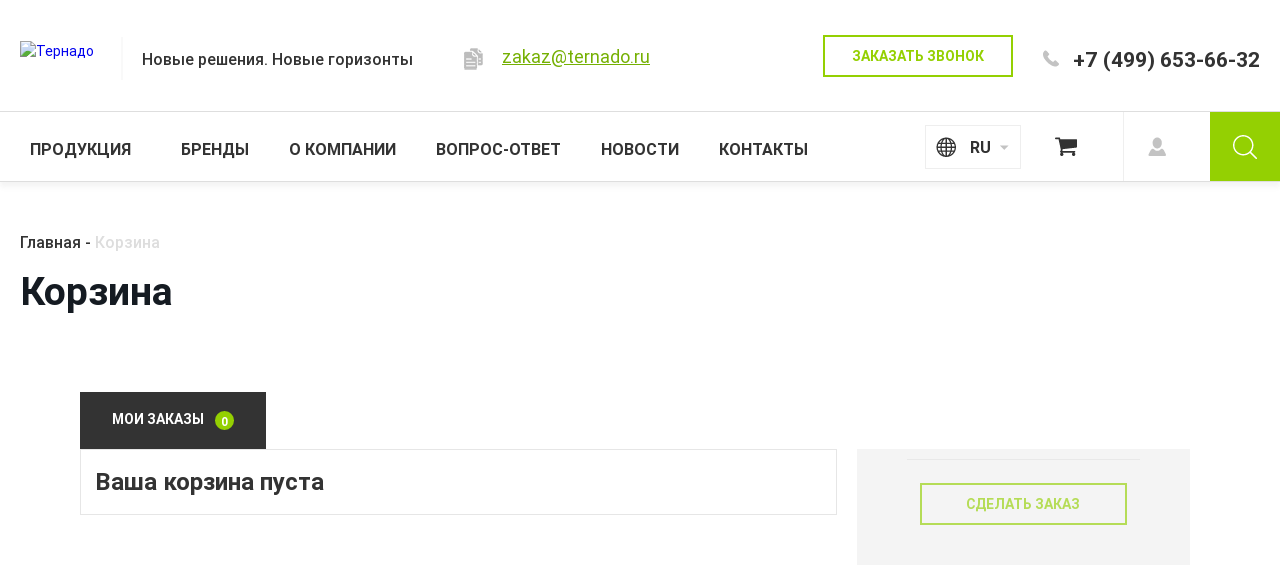

--- FILE ---
content_type: text/html; charset=windows-1251
request_url: https://ternado.ru/cart/
body_size: 8956
content:
<!DOCTYPE html>
<html lang="en">
<head>
	<!-- <meta charset="UTF-8"/> -->
	<meta name="viewport" content="width=device-width, initial-scale=1.0"/>
	<meta http-equiv="X-UA-Compatible" content="ie=edge"/>
		<title>Корзина</title>
			<style>
		body{
			opacity:0;
		}
	</style>
	<!-- <link rel="stylesheet" href="/css/bs4.min.css"/>
	<link rel="stylesheet" href="/css/jqplugins.min.css"/>
	<link rel="stylesheet" href="/css/template.min.css"/>
	<link rel="stylesheet" href="/css/styles.css?1658933531"/> -->

	<!-- Yandex.Metrika counter -->
<script type="text/javascript" >
	(function(m,e,t,r,i,k,a){m[i]=m[i]||function(){(m[i].a=m[i].a||[]).push(arguments)};
		m[i].l=1*new Date();k=e.createElement(t),a=e.getElementsByTagName(t)[0],k.async=1,k.src=r,a.parentNode.insertBefore(k,a)})
	(window, document, "script", "https://mc.yandex.ru/metrika/tag.js", "ym");

	ym(45422793, "init", {
		clickmap:true,
		trackLinks:true,
		accurateTrackBounce:true,
		webvisor:true
	});
</script>
<noscript><div><img src="https://mc.yandex.ru/watch/45422793" style="position:absolute; left:-9999px;" alt="" /></div></noscript>
<!-- /Yandex.Metrika counter -->
<!-- Global site tag (gtag.js) - Google Analytics -->
<script async src="https://www.googletagmanager.com/gtag/js?id=UA-144985856-1"></script>
<script>
	try{
		window.dataLayer = window.dataLayer || [];
		function gtag(){dataLayer.push(arguments);}
		gtag('js', new Date());

		gtag('config', 'UA-144985856-1');
		gtag('set', {'user_id': 'USER_ID'}); // Задание идентификатора пользователя с помощью параметра user_id (текущий пользователь).
		ga('set', 'userId', 'USER_ID'); // Задание идентификатора пользователя с помощью параметра user_id (текущий пользователь).
		ga('require', 'linkid', 'linkid.js');
		ga.src = ('https:' == document.location.protocol ? 'https://' : 'http://') + 'stats.g.doubleclick.net/dc.js';

	}catch(ex){}
</script>

</head>
<body class="">
		<header>
		<div class="container float full-h">
			<div class="full-h float-left d-flex align-items-center">
				<a href="/" class="d-block header-logo">
					<img src="/upload/iblock/8e9/8e9a752ecdf26c5574e13853367dbe7c.png" alt="Тернадо"/>
				</a>
				<p class="fw-medium fs-16 header-slogan mr-b-0 mr-t-6 d-none d-xl-block">Новые решения. Новые горизонты</p>
				<div class="header-mail d-none d-md-block">
					<i class="header-mail__copy d-inline-block cp z-5" data-data="zakaz@ternado.ru"></i>
					<a href="mailto:zakaz@ternado.ru" class="link color-lime fs-18 color-lightgray_hover">zakaz@ternado.ru</a>
				</div>
			</div>
			<div class="full-h float-right align-items-center d-none d-md-flex pd-r-md-20 pd-r-xl-0">
				<div class="header-btn-wrap d-none d-lg-block">
					<a href="#modal" data-toggle="modal" class="btn btn-lime_brd btn-sz_medium">Заказать звонок</a>
				</div>
				<div class="mr-t-10">
											<a href="tel:+74996536632" class="fw-bold nolink">+7 (499) 653-66-32</a>
									</div>
			</div>
		</div>
		<div id="filter-loader"></div>
	</header>
	<nav id="menubar">
		<img src="/upload/iblock/8e9/8e9a752ecdf26c5574e13853367dbe7c.png" class="p-absolute d-md-none" style="top:4px"/>
	<div class="container full-xl-h float z-10">
		<ul class="float-xl-left list-unstyled mr-b-0 full-xl-h">
							<li class="item-menubar js-menubar-item full-xl-h parent">
					<a href="/catalog/" class="d-block full-xl-h js-menubar-link">
						<span>Продукция</span>
					</a>
											<div class="menubar-list-wrapper">
							<a href="#" class="js-menubar-back d-xl-none item-menubar-back">? НАЗАД</a>
							<ul class="list-unstyled item-menubar-list">
								<li class="item-submenu">
									<a href="/catalog/" class="d-block full-xl-h">
										<span>Продукция</span>
									</a>
								</li>
																																			<li class="item-submenu">
											<a href="/catalog/adaptery/" class="d-block full-xl-h">
												<span>АДАПТЕРЫ</span>
											</a>
										</li>
																			<li class="item-submenu">
											<a href="/catalog/abrazivnyy-instrument/" class="d-block full-xl-h">
												<span>АБРАЗИВНЫЙ ИНСТРУМЕНТ</span>
											</a>
										</li>
																			<li class="item-submenu">
											<a href="/catalog/zagotovki-tverdosplavnye/" class="d-block full-xl-h">
												<span>ЗАГОТОВКИ ТВЕРДОСПЛАВНЫЕ</span>
											</a>
										</li>
																			<li class="item-submenu">
											<a href="/catalog/ekologichnye-ochistiteli/" class="d-block full-xl-h">
												<span>ЭКОЛОГИЧНЫЕ ОЧИСТИТЕЛИ</span>
											</a>
										</li>
																			<li class="item-submenu">
											<a href="/catalog/obrabotka-otverstiy/" class="d-block full-xl-h">
												<span>ОБРАБОТКА ОТВЕРСТИЙ</span>
											</a>
										</li>
																			<li class="item-submenu">
											<a href="/catalog/rezbonarezanie/" class="d-block full-xl-h">
												<span>РЕЗЬБОНАРЕЗАНИЕ</span>
											</a>
										</li>
																			<li class="item-submenu">
											<a href="/catalog/tekhnologiya-rollfeed/" class="d-block full-xl-h">
												<span>ТЕХНОЛОГИЯ ROLLFEED</span>
											</a>
										</li>
																			<li class="item-submenu">
											<a href="/catalog/tokarnaya-obrabotka/" class="d-block full-xl-h">
												<span>ТОКАРНАЯ ОБРАБОТКА</span>
											</a>
										</li>
																			<li class="item-submenu">
											<a href="/catalog/frezernaya-obrabotka/" class="d-block full-xl-h">
												<span>ФРЕЗЕРНАЯ ОБРАБОТКА</span>
											</a>
										</li>
																								</ul>
						</div>
									</li>
									<li class="item-menubar js-menubar-item full-xl-h">
					<a href="/brands/" class="d-block full-xl-h js-menubar-link">
						<span>Бренды</span>
					</a>
									</li>
									<li class="item-menubar js-menubar-item full-xl-h">
					<a href="/about/" class="d-block full-xl-h js-menubar-link">
						<span>О компании</span>
					</a>
									</li>
									<li class="item-menubar js-menubar-item full-xl-h">
					<a href="/faq/" class="d-block full-xl-h js-menubar-link">
						<span>Вопрос-ответ</span>
					</a>
									</li>
									<li class="item-menubar js-menubar-item full-xl-h">
					<a href="/news/" class="d-block full-xl-h js-menubar-link">
						<span>Новости</span>
					</a>
									</li>
									<li class="item-menubar js-menubar-item full-xl-h">
					<a href="/contacts/" class="d-block full-xl-h js-menubar-link">
						<span>Контакты</span>
					</a>
									</li>
							</ul>
		<div class="float-xl-right full-xl-h menubar-tools pd-x-10 pd-x-xl-0 h-70 full-xl-h">
			<div class="float-left full-h d-flex align-items-center mr-r-10">
				<select class="js-select lang">
					<option value="ru" selected="">RU</option>
					<option value="en" >EN</option>
				</select>
			</div>
							<div class="float-left full-h">
					<a href="/cart/" id="btn-cart" class="btn">
											</a>
				</div>
				<div class="float-left full-h">
					<a href="/profile/" id="btn-login" class="btn"></a>
				</div>
					</div>
	</div>
			<form action="/search/" id="form-search-header" class="z-5" action="/">
			<div id="form-search-wrap">
				<input type="text" name="q" value="" placeholder="ПОИСК ТОВАРОВ ПО САЙТУ"/>
				<button type="button" class="btn"></button>
			</div>
			<button type="button" class="btn btn-search d-xl-none"></button>
		</form>
		<button type="button" class="btn btn-search d-none d-xl-block"></button>
	</nav>
		<div id="burger" class="d-xl-none">
			<div class="burger-container">
				<hr/>
				<hr/>
				<hr/>
				<div class="burger-cross">
					<hr class="cross"/>
					<hr class="cross"/>
				</div>
			</div>
		</div><section class="fs-16 fw-medium pd-t-20 pd-t-md-40 mr-t-lg-8 pd-b-0"><div class="container"><ul id="breadcrumbs" class="list-unstyled" vocab="https://schema.org/" typeof="BreadcrumbList"><li property="itemListElement" typeof="ListItem"><a href="/" itemprop="item">Главная</a><meta property="position" content="1"/><meta property="item" typeof="WebPage" href="https://ternado.ru:443"/><meta property="name" content="Главная"/></li><li property="itemListElement" typeof="ListItem"><span itemprop="item">Корзина</span><meta property="position" content="2"/><meta property="name" content="Корзина"/></li></ul><h1>Корзина</h1></div></section><style>
	body{
		background-color:#f4f4f4;
	}
</style>
<script>
	function togglePropertyVisibility(){
		var span = this.parentElement.querySelector("span");
		if(span.style.display === "none"){
			span.style.display = "inline";
			this.innerText = "Скрыть";
		} else {
			span.style.display = "none";
			this.innerText = "Показать";
		}
	}
	document.addEventListener("DOMContentLoaded", function(){
		$(".js-expander").click(togglePropertyVisibility)
	});
</script>
<section class="pd-y-20 pd-t-lg-10 pd-b-md-50 pd-b-lg-100 mr-b-xl-9">
	<div class="container">
		<div class="bg-c-white mr-t-lg-9 pd-10 pd-y-xl-50">
			<div class="d-md-flex pd-x-xl-50 mr-t-xl-2">
				<button data-count="0" class="btn btn-mobile btn-basket">Мои заказы</button>
							</div>
			<div class="row">
				<div class="col col-12 col-lg-8">
					<div class="mr-l-xl-50 fs-16">
						<form action="/cart/submit.php" method="POST" id="cart">
																<div class="item-cart d-md-flex">
										<p class="fs-20 fs-md-24 fw-bold mr-0">Ваша корзина пуста</p>
									</div>
															</form>
					</div>
				</div>
				<div class="col col-12 col-lg-4">
					<div style="background-color:#f4f4f4" class="mr-r-xl-60 pd-10 pd-x-md-50 pd-x-lg-30 pd-x-xl-50 mr-t-20 mr-t-lg-0">

						
						<hr class="basket"/>
						<div class="pd-10 pd-t-md-20 mr-t-lg-3 mr-l-md-3 mr-r-md-3 mr-b-20 mr-b-lg-40 mr-b-xl-60 pd-b-5">
							<div class="row">
								<div class="col col-12 col-md-6 col-lg-12">
																			<button data-target="#order" data-toggle="modal" type="button" class="btn btn-mobile btn-sz_medium btn-lime_brd full-w" disabled="">Сделать заказ</button>
																	</div>

								
							</div>
						</div>
					</div>
				</div>
			</div>
		</div>
	</div>
</section>

		<section id="modal" class="modal fade">
			<div class="modal-dialog">
				<div class="modal-content">
					<div class="pd-10 pd-md-50 bg-c-white" style="border-top:5px solid #94d002">
	<form name="modal" action="/cart/" method="POST" enctype="multipart/form-data">
		<input type="hidden" name="sessid" id="sessid_1" value="fbd704fc3611f83309f829caf1d6f978" />		<input type="hidden" name="WEB_FORM_ID" value="4"/>
		<input type="hidden" name="web_form_apply" value="Y" />
		
		<p class="fs-24 fs-md-28 fw-bold">Заказать обратный звонок</p>
								<div class="field">
					<input
						type="text"
						name="form_text_15"
																		value=""
						/>
											<p class="field__placeholder">Введите имя</p>
									</div>
								<div class="field">
					<input
						type="text"
						name="form_text_16"
													required=""
							pattern='^\+7\s\d{3}\s\d{3}-\d{2}-\d{2}$'
																			class="jq-mask"
							data-mask='{&quot;mask&quot;: &quot;+7 999 999-99-99&quot;, &quot;showMaskOnHover&quot;: false}'
												value=""
						/>
											<p class="field__placeholder">Введите номер телефона*</p>
									</div>
								<div class="field">
					<input
						type="text"
						name="form_text_18"
													required=""
							pattern='^.+?@.+\..+$'
																		value=""
						/>
											<p class="field__placeholder">Введите Email*</p>
									</div>
				
		<label class="cp mr-y-20" style="display:block">
			<input type="checkbox" name="form_checkbox_USER_AGREE[]" class="d-none" checked="" value="20"/>
			<span class="field-checkbox__label">Я принимаю условия <br/><a href="/agreement/" target="_blank" class="color-lime_hover link">пользовательского соглашения</a></span>
		</label>
		<button type="submit" name="web_form_apply" value="Оставить заявку" class="btn btn-lime btn-mobile full-w mr-t-20 d-block">Оставить заявку</button>
	</form>
	<button type="button" class="close p-absolute r-15 t-15 z-10" data-dismiss="modal">
		<img src="[data-uri]">
	</button>
</div>
				</div>
			</div>
		</section>
				<section id="order" class="modal fade">
			<div class="modal-dialog">
				<div class="modal-content">
					<div class="pd-10 pd-md-50 bg-c-white" style="border-top:5px solid #94d002">
						<form name="offer" action="/cart/submit.php" method="POST" enctype="multipart/form-data">
							<input type="hidden" name="orderID" value=""/>
							<p class="fs-24 fs-md-28 fw-bold">Сформировать заказ</p>
							<div class="field">
								<input type="text" name="user-name" required=""/>
								<p class="field__placeholder">Введите имя*</p>
							</div>
							<div class="field">
								<input type="text" name="user-phone" required="" class="jq-mask" data-mask='{"mask": "+7 999 999-99-99", "showMaskOnHover": false}' pattern="^\+7\s\d{3}\s\d{3}-\d{2}-\d{2}$"/>
								<p class="field__placeholder">Введите номер телефона*</p>
							</div>
							<div class="field">
								<input type="text" name="user-mail" required="" pattern="^.+?@.+\..+$"/>
								<p class="field__placeholder">Введите E-mail*</p>
							</div>
							<button type="submit" name="web_form_apply" value="Сформировать заказ" class="btn btn-lime btn-mobile full-w mr-t-20 d-block">Сформировать заказ</button>
						</form>
						<button type="button" class="close p-absolute r-15 t-15 z-10" data-dismiss="modal">
							<img src="[data-uri]">
						</button>
					</div>
				</div>
			</div>
		</section>
		<section id="overlay" class="js-click" data-target="#burger"></section>
		<footer>
			<div class="container">
									<form action="/search/" class="form-search d-flex mr-b-20 mr-b-md-40 pd-b-lg-5">
						<input name="q" type="text" value="" placeholder="ПОИСК ТОВАРОВ ПО САЙТУ"/>
						<button type="submit" class="btn btn-gray">Искать</button>
						<input type="hidden" name="how" value="r"/>
					</form>
								<div class="row justify-content-xl-between">
					<div class="col col-12 col-md-6 col-xl mr-b-20 mr-b-xl-0">
						<div class="mr-l-md-30 pd-l-md-2 footer-col">
							<p class="color-lightgray fs-16 footer-subtitle icon-phone mr-b-10 pd-b-1">Телефон для связи</p>
															<a href="tel:+74996536632" class="nolink fs-28 fs-md-32 fw-bold nowrap">+7 (499) 653-66-32</a><br/>
														<br/>
							<a href="#modal" data-toggle="modal" class="btn btn-lime_brd btn-mobile btn-sz_medium">Заказать звонок</a>
						</div>
					</div>
											<div class="col col-12 col-md-6 col-xl fs-26 mr-b-20 mr-b-xl-0">
							<div class="mr-l-xl-90 pd-l-xl-2 footer-col">
								<p class="color-lightgray fs-16 footer-subtitle icon-clock mr-b-20 pd-b-lg-3">Режим работы</p>
								<p class="color-white fs-increase mr-b-4 lh-10 nowrap">с 9:00 до 18:00</p>
								<p class="fs-16 color-white">пн. вт. ср. чт. пт.</p>
							</div>
						</div>
										<div class="col col-12 col-md-6 col-xl fs-28 fs-md-32 mr-b-20 mr-b-xl-0">
						<div class="mr-l-xl-60 pd-l-xl-9 footer-col">
							<p class="color-lightgray fs-16 footer-subtitle icon-mail mr-b-10">Электронный адрес</p>
															<a href="mailto:zakaz@ternado.ru" class="nolink fs-increase nowrap">zakaz@ternado.ru</a><br/>
													</div>
					</div>
					<div class="col col-12 col-md-6 col-xl float mr-b-20 mr-b-xl-0">
						<div class="float-xl-right mr-r-xl-30 pd-r-xl-7 footer-col">
							<p class="color-lightgray fs-16 footer-subtitle icon-social mr-b-20 pd-b-lg-7">Социальные сети</p>
							<!-- 								<a href="https://www.facebook.com/ternado.ru" target="_blank" class="d-inline-block icon icon-fb"></a>
																						<a href="https://www.instagram.com/ternado.ru/" target="_blank" class="d-inline-block icon icon-im"></a>
																					-->
						</div>
					</div>
				</div>
			</div>
			<hr/>
			<div id="footer" class="container pd-y-20 text-center text-md-left">
				<div class="row">
					<div class="col col-12 col-xl-6">
						<div class="row full-xl-h">
							<div class="col col-12 col-md-6 col-xl-5 d-md-flex align-items-center">
								<img src="/upload/iblock/d8b/d8b69d6879828b3435ec149392666094.svg" alt="Тернадо" class="r-xl-20 mr-b-20 mr-b-md-0"/>
							</div>
							<div class="col col-12 col-md-6 col-xl-7 d-md-flex align-items-center">
								<div class="mr-l-xl-10 pd-l-xl-4 text-md-right text-xl-left">
									<p class="fs-16 color-lightgray mr-b-6">
																					Группа компаний «Тернадо», 2026																			</p>
									<p class="fs-decrease mr-b-0 lh-12" style="color:#656565">
																					Широкий спектр высокоэффективного <br class="d-none d-xl-inline"/>металлорежущего инструмента
																			</p>
								</div>
							</div>
						</div>
					</div>
											<div class="col col-12 col-xl-6">
							<div class="row full-xl-h mr-t-20 mr-t-xl-0">
								<div class="col col-12 col-md-6 col-xl-7 d-md-flex align-items-center">
									<div class="lh-19 fs-12 fs-md-14 mr-b-20 mr-b-md-0">
										<a href="/agreement/" target="_blank" class="nolink">Согласие на обработку персональных данных</a><br/>
										<a href="/sitemap/" class="nolink">Карта сайта</a><br/>
									</div>
								</div>
								<div class="col col-12 col-md-6 col-xl-5 d-md-flex align-items-center">
									<div class="text-md-right text-xl-left full-w">
										<a href="https://saitcraft.ru" target="_blank" id="sc" class="nolink nowrap text-left">&laquo;Сайткрафт&raquo; &mdash; увеличение <br/>продаж через интернет</a>
									</div>
								</div>
							</div>
						</div>
									</div>
			</div>
		</footer>
		<script>
			window.addEventListener("load", function() {
				$("body").css("opacity", 1);
			});
		</script>
		<link rel="stylesheet" media="all" href="/css/bs4.min.css"/>
		<link rel="stylesheet" media="all" href="/css/jqplugins.min.css"/>
		<link rel="stylesheet" media="all" href="/css/template.min.css"/>
		<link rel="stylesheet" media="all" href="/css/styles.css?1658933531"/>
		<script defer="true" src="https://ajax.googleapis.com/ajax/libs/jquery/3.3.1/jquery.min.js"></script>
		<script defer="true" src="https://cdnjs.cloudflare.com/ajax/libs/popper.js/1.12.9/umd/popper.min.js" integrity="sha384-ApNbgh9B+Y1QKtv3Rn7W3mgPxhU9K/ScQsAP7hUibX39j7fakFPskvXusvfa0b4Q" crossorigin="anonymous"></script>
		<script defer="true" src="https://cdnjs.cloudflare.com/ajax/libs/bootstrap-select/1.8.1/js/bootstrap-select.js"></script>
		<script defer="true" src="/js/bootstrap.min.js"></script>
		<!-- <script defer="true" src="/js/jqplugins.min.js"></script> -->
		<script defer="true" src="/js/jquery.plugins.min.js"></script>
					<script defer="true" src="/js/Basket.js?1"></script>
				<script defer="true" src="/js/template.js"></script>
		<script defer="true" src="/js/application.js?1658933531"></script>
	</body>
</html>


--- FILE ---
content_type: text/css
request_url: https://ternado.ru/css/template.min.css
body_size: 18634
content:
.fw-thin{font-weight:100}.fw-light-x{font-weight:200}.fw-light{font-weight:300}.fw-regular{font-weight:400}.fw-medium{font-weight:500}.fw-bold-s{font-weight:600}.fw-bold{font-weight:700}.fw-bold-x{font-weight:800}.fw-black{font-weight:900}.fs-8{font-size:8px}.fs-10{font-size:10px}.fs-12{font-size:12px}.fs-14{font-size:14px}.fs-16{font-size:16px}.fs-18{font-size:18px}.fs-20{font-size:20px}.fs-22{font-size:22px}.fs-24{font-size:24px}.fs-26{font-size:26px}.fs-28{font-size:28px}.fs-30{font-size:30px}.fs-32{font-size:32px}.fs-34{font-size:34px}.fs-36{font-size:36px}.fs-38{font-size:38px}.fs-40{font-size:40px}.fs-42{font-size:42px}.fs-44{font-size:44px}.fs-46{font-size:46px}.fs-48{font-size:48px}.fs-50{font-size:50px}.fs-52{font-size:52px}.fs-54{font-size:54px}.fs-56{font-size:56px}.fs-58{font-size:58px}.fs-60{font-size:60px}.fs-62{font-size:62px}.fs-64{font-size:64px}.fs-66{font-size:66px}.fs-68{font-size:68px}.fs-70{font-size:70px}.fs-72{font-size:72px}.fs-74{font-size:74px}.fs-76{font-size:76px}.fs-78{font-size:78px}.fs-80{font-size:80px}@media (min-width: 768px){.fs-md-8{font-size:8px}.fs-md-10{font-size:10px}.fs-md-12{font-size:12px}.fs-md-14{font-size:14px}.fs-md-16{font-size:16px}.fs-md-18{font-size:18px}.fs-md-20{font-size:20px}.fs-md-22{font-size:22px}.fs-md-24{font-size:24px}.fs-md-26{font-size:26px}.fs-md-28{font-size:28px}.fs-md-30{font-size:30px}.fs-md-32{font-size:32px}.fs-md-34{font-size:34px}.fs-md-36{font-size:36px}.fs-md-38{font-size:38px}.fs-md-40{font-size:40px}.fs-md-42{font-size:42px}.fs-md-44{font-size:44px}.fs-md-46{font-size:46px}.fs-md-48{font-size:48px}.fs-md-50{font-size:50px}.fs-md-52{font-size:52px}.fs-md-54{font-size:54px}.fs-md-56{font-size:56px}.fs-md-58{font-size:58px}.fs-md-60{font-size:60px}.fs-md-62{font-size:62px}.fs-md-64{font-size:64px}.fs-md-66{font-size:66px}.fs-md-68{font-size:68px}.fs-md-70{font-size:70px}.fs-md-72{font-size:72px}.fs-md-74{font-size:74px}.fs-md-76{font-size:76px}.fs-md-78{font-size:78px}.fs-md-80{font-size:80px}}@media (min-width: 992px){.fs-lg-8{font-size:8px}.fs-lg-10{font-size:10px}.fs-lg-12{font-size:12px}.fs-lg-14{font-size:14px}.fs-lg-16{font-size:16px}.fs-lg-18{font-size:18px}.fs-lg-20{font-size:20px}.fs-lg-22{font-size:22px}.fs-lg-24{font-size:24px}.fs-lg-26{font-size:26px}.fs-lg-28{font-size:28px}.fs-lg-30{font-size:30px}.fs-lg-32{font-size:32px}.fs-lg-34{font-size:34px}.fs-lg-36{font-size:36px}.fs-lg-38{font-size:38px}.fs-lg-40{font-size:40px}.fs-lg-42{font-size:42px}.fs-lg-44{font-size:44px}.fs-lg-46{font-size:46px}.fs-lg-48{font-size:48px}.fs-lg-50{font-size:50px}.fs-lg-52{font-size:52px}.fs-lg-54{font-size:54px}.fs-lg-56{font-size:56px}.fs-lg-58{font-size:58px}.fs-lg-60{font-size:60px}.fs-lg-62{font-size:62px}.fs-lg-64{font-size:64px}.fs-lg-66{font-size:66px}.fs-lg-68{font-size:68px}.fs-lg-70{font-size:70px}.fs-lg-72{font-size:72px}.fs-lg-74{font-size:74px}.fs-lg-76{font-size:76px}.fs-lg-78{font-size:78px}.fs-lg-80{font-size:80px}}@media (min-width: 1200px){.fs-xl-8{font-size:8px}.fs-xl-10{font-size:10px}.fs-xl-12{font-size:12px}.fs-xl-14{font-size:14px}.fs-xl-16{font-size:16px}.fs-xl-18{font-size:18px}.fs-xl-20{font-size:20px}.fs-xl-22{font-size:22px}.fs-xl-24{font-size:24px}.fs-xl-26{font-size:26px}.fs-xl-28{font-size:28px}.fs-xl-30{font-size:30px}.fs-xl-32{font-size:32px}.fs-xl-34{font-size:34px}.fs-xl-36{font-size:36px}.fs-xl-38{font-size:38px}.fs-xl-40{font-size:40px}.fs-xl-42{font-size:42px}.fs-xl-44{font-size:44px}.fs-xl-46{font-size:46px}.fs-xl-48{font-size:48px}.fs-xl-50{font-size:50px}.fs-xl-52{font-size:52px}.fs-xl-54{font-size:54px}.fs-xl-56{font-size:56px}.fs-xl-58{font-size:58px}.fs-xl-60{font-size:60px}.fs-xl-62{font-size:62px}.fs-xl-64{font-size:64px}.fs-xl-66{font-size:66px}.fs-xl-68{font-size:68px}.fs-xl-70{font-size:70px}.fs-xl-72{font-size:72px}.fs-xl-74{font-size:74px}.fs-xl-76{font-size:76px}.fs-xl-78{font-size:78px}.fs-xl-80{font-size:80px}}.fs-decrease{font-size:calc(1em - 1px)}.fs-increase{font-size:calc(1em + 1px)}.text-crop{overflow:hidden;text-overflow:ellipsis}.link{text-decoration:underline !important}.link:hover,.link-dotted,.link-dashed,.link-thin,.link-invert,.link-invert_dotted,.link-invert_dashed{text-decoration:none !important}.link-dotted{border-bottom:1px dotted}.link-dotted:hover{border-bottom-color:transparent}.link-dashed{border-bottom:1px dashed}.link-dashed:hover{border-bottom-color:transparent}.link-thin:hover{border-bottom-color:transparent}.link-invert:hover{text-decoration:underline !important}.link-invert_dotted{border-bottom:1px dotted transparent}.link-invert_dotted:hover{border-bottom:1px dotted}.link-invert_dashed{border-bottom:1px dashed transparent}.link-invert_dashed:hover{border-bottom:1px dashed}.link-wrapper:hover .link{text-decoration:none}.link-wrapper:hover .link-thin,.link-wrapper:hover .link-dashed,.link-wrapper:hover .link-dotted{border-bottom-color:transparent}.underline-solid,.underline-dotted,.underline-dashed{line-height:1em;white-space:nowrap;overflow:hidden}.underline-solid::after,.underline-dotted::after,.underline-dashed::after{content:"";display:inline-block;width:100%}.underline-solid::after{border-bottom:1px solid}.underline-dotted::after{border-bottom:1px dotted}.underline-dashed::after{border-bottom:1px dashed}.nowrap{white-space:nowrap}.pre{white-space:pre}.lh-00{line-height:0}.ls-00{letter-spacing:0em}.lh-01{line-height:.1}.ls-01{letter-spacing:.1em}.lh-02{line-height:.2}.ls-02{letter-spacing:.2em}.lh-03{line-height:.3}.ls-03{letter-spacing:.3em}.lh-04{line-height:.4}.ls-04{letter-spacing:.4em}.lh-05{line-height:.5}.ls-05{letter-spacing:.5em}.lh-06{line-height:.6}.ls-06{letter-spacing:.6em}.lh-07{line-height:.7}.ls-07{letter-spacing:.7em}.lh-08{line-height:.8}.ls-08{letter-spacing:.8em}.lh-09{line-height:.9}.ls-09{letter-spacing:.9em}.lh-10{line-height:1}.ls-10{letter-spacing:1em}.lh-11{line-height:1.1}.ls-11{letter-spacing:1.1em}.lh-12{line-height:1.2}.ls-12{letter-spacing:1.2em}.lh-13{line-height:1.3}.ls-13{letter-spacing:1.3em}.lh-14{line-height:1.4}.ls-14{letter-spacing:1.4em}.lh-15{line-height:1.5}.ls-15{letter-spacing:1.5em}.lh-16{line-height:1.6}.ls-16{letter-spacing:1.6em}.lh-17{line-height:1.7}.ls-17{letter-spacing:1.7em}.lh-18{line-height:1.8}.ls-18{letter-spacing:1.8em}.lh-19{line-height:1.9}.ls-19{letter-spacing:1.9em}.lh-20{line-height:2}.ls-20{letter-spacing:2em}.lh-21{line-height:2.1}.ls-21{letter-spacing:2.1em}.lh-22{line-height:2.2}.ls-22{letter-spacing:2.2em}.lh-23{line-height:2.3}.ls-23{letter-spacing:2.3em}.lh-24{line-height:2.4}.ls-24{letter-spacing:2.4em}.lh-25{line-height:2.5}.ls-25{letter-spacing:2.5em}.lh-26{line-height:2.6}.ls-26{letter-spacing:2.6em}.lh-27{line-height:2.7}.ls-27{letter-spacing:2.7em}.lh-28{line-height:2.8}.ls-28{letter-spacing:2.8em}.lh-29{line-height:2.9}.ls-29{letter-spacing:2.9em}.lh-30{line-height:3}.ls-30{letter-spacing:3em}.n-mr-5{margin-left:-5px;margin-right:-5px}.n-mr-10{margin-left:-10px;margin-right:-10px}.n-mr-15{margin-left:-15px;margin-right:-15px}.n-mr-20{margin-left:-20px;margin-right:-20px}.n-mr-25{margin-left:-25px;margin-right:-25px}.n-mr-30{margin-left:-30px;margin-right:-30px}.mr-0{margin:0px}.pd-0{padding:0px}.mr-10{margin:10px}.pd-10{padding:10px}.mr-20{margin:20px}.pd-20{padding:20px}.mr-30{margin:30px}.pd-30{padding:30px}.mr-40{margin:40px}.pd-40{padding:40px}.mr-50{margin:50px}.pd-50{padding:50px}.mr-60{margin:60px}.pd-60{padding:60px}.mr-70{margin:70px}.pd-70{padding:70px}.mr-80{margin:80px}.pd-80{padding:80px}.mr-90{margin:90px}.pd-90{padding:90px}.mr-100{margin:100px}.pd-100{padding:100px}.mr-110{margin:110px}.pd-110{padding:110px}.mr-120{margin:120px}.pd-120{padding:120px}.mr-130{margin:130px}.pd-130{padding:130px}.mr-140{margin:140px}.pd-140{padding:140px}.mr-150{margin:150px}.pd-150{padding:150px}.mr-160{margin:160px}.pd-160{padding:160px}.mr-170{margin:170px}.pd-170{padding:170px}.mr-180{margin:180px}.pd-180{padding:180px}.mr-190{margin:190px}.pd-190{padding:190px}.mr-200{margin:200px}.pd-200{padding:200px}.mr-x-0{margin-left:0px;margin-right:0px}.mr-y-0{margin-top:0px;margin-bottom:0px}.pd-x-0{padding-left:0px;padding-right:0px}.pd-y-0{padding-top:0px;padding-bottom:0px}.mr-x-10{margin-left:10px;margin-right:10px}.mr-y-10{margin-top:10px;margin-bottom:10px}.pd-x-10{padding-left:10px;padding-right:10px}.pd-y-10{padding-top:10px;padding-bottom:10px}.mr-x-20{margin-left:20px;margin-right:20px}.mr-y-20{margin-top:20px;margin-bottom:20px}.pd-x-20{padding-left:20px;padding-right:20px}.pd-y-20{padding-top:20px;padding-bottom:20px}.mr-x-30{margin-left:30px;margin-right:30px}.mr-y-30{margin-top:30px;margin-bottom:30px}.pd-x-30{padding-left:30px;padding-right:30px}.pd-y-30{padding-top:30px;padding-bottom:30px}.mr-x-40{margin-left:40px;margin-right:40px}.mr-y-40{margin-top:40px;margin-bottom:40px}.pd-x-40{padding-left:40px;padding-right:40px}.pd-y-40{padding-top:40px;padding-bottom:40px}.mr-x-50{margin-left:50px;margin-right:50px}.mr-y-50{margin-top:50px;margin-bottom:50px}.pd-x-50{padding-left:50px;padding-right:50px}.pd-y-50{padding-top:50px;padding-bottom:50px}.mr-x-60{margin-left:60px;margin-right:60px}.mr-y-60{margin-top:60px;margin-bottom:60px}.pd-x-60{padding-left:60px;padding-right:60px}.pd-y-60{padding-top:60px;padding-bottom:60px}.mr-x-70{margin-left:70px;margin-right:70px}.mr-y-70{margin-top:70px;margin-bottom:70px}.pd-x-70{padding-left:70px;padding-right:70px}.pd-y-70{padding-top:70px;padding-bottom:70px}.mr-x-80{margin-left:80px;margin-right:80px}.mr-y-80{margin-top:80px;margin-bottom:80px}.pd-x-80{padding-left:80px;padding-right:80px}.pd-y-80{padding-top:80px;padding-bottom:80px}.mr-x-90{margin-left:90px;margin-right:90px}.mr-y-90{margin-top:90px;margin-bottom:90px}.pd-x-90{padding-left:90px;padding-right:90px}.pd-y-90{padding-top:90px;padding-bottom:90px}.mr-x-100{margin-left:100px;margin-right:100px}.mr-y-100{margin-top:100px;margin-bottom:100px}.pd-x-100{padding-left:100px;padding-right:100px}.pd-y-100{padding-top:100px;padding-bottom:100px}.mr-x-110{margin-left:110px;margin-right:110px}.mr-y-110{margin-top:110px;margin-bottom:110px}.pd-x-110{padding-left:110px;padding-right:110px}.pd-y-110{padding-top:110px;padding-bottom:110px}.mr-x-120{margin-left:120px;margin-right:120px}.mr-y-120{margin-top:120px;margin-bottom:120px}.pd-x-120{padding-left:120px;padding-right:120px}.pd-y-120{padding-top:120px;padding-bottom:120px}.mr-x-130{margin-left:130px;margin-right:130px}.mr-y-130{margin-top:130px;margin-bottom:130px}.pd-x-130{padding-left:130px;padding-right:130px}.pd-y-130{padding-top:130px;padding-bottom:130px}.mr-x-140{margin-left:140px;margin-right:140px}.mr-y-140{margin-top:140px;margin-bottom:140px}.pd-x-140{padding-left:140px;padding-right:140px}.pd-y-140{padding-top:140px;padding-bottom:140px}.mr-x-150{margin-left:150px;margin-right:150px}.mr-y-150{margin-top:150px;margin-bottom:150px}.pd-x-150{padding-left:150px;padding-right:150px}.pd-y-150{padding-top:150px;padding-bottom:150px}.mr-x-160{margin-left:160px;margin-right:160px}.mr-y-160{margin-top:160px;margin-bottom:160px}.pd-x-160{padding-left:160px;padding-right:160px}.pd-y-160{padding-top:160px;padding-bottom:160px}.mr-x-170{margin-left:170px;margin-right:170px}.mr-y-170{margin-top:170px;margin-bottom:170px}.pd-x-170{padding-left:170px;padding-right:170px}.pd-y-170{padding-top:170px;padding-bottom:170px}.mr-x-180{margin-left:180px;margin-right:180px}.mr-y-180{margin-top:180px;margin-bottom:180px}.pd-x-180{padding-left:180px;padding-right:180px}.pd-y-180{padding-top:180px;padding-bottom:180px}.mr-x-190{margin-left:190px;margin-right:190px}.mr-y-190{margin-top:190px;margin-bottom:190px}.pd-x-190{padding-left:190px;padding-right:190px}.pd-y-190{padding-top:190px;padding-bottom:190px}.mr-x-200{margin-left:200px;margin-right:200px}.mr-y-200{margin-top:200px;margin-bottom:200px}.pd-x-200{padding-left:200px;padding-right:200px}.pd-y-200{padding-top:200px;padding-bottom:200px}.mr-t-0{margin-top:0px}.pd-t-0{padding-top:0px}.mr-r-0{margin-right:0px}.pd-r-0{padding-right:0px}.mr-b-0{margin-bottom:0px}.pd-b-0{padding-bottom:0px}.mr-l-0{margin-left:0px}.pd-l-0{padding-left:0px}.mr-t-10{margin-top:10px}.pd-t-10{padding-top:10px}.mr-r-10{margin-right:10px}.pd-r-10{padding-right:10px}.mr-b-10{margin-bottom:10px}.pd-b-10{padding-bottom:10px}.mr-l-10{margin-left:10px}.pd-l-10{padding-left:10px}.mr-t-20{margin-top:20px}.pd-t-20{padding-top:20px}.mr-r-20{margin-right:20px}.pd-r-20{padding-right:20px}.mr-b-20{margin-bottom:20px}.pd-b-20{padding-bottom:20px}.mr-l-20{margin-left:20px}.pd-l-20{padding-left:20px}.mr-t-30{margin-top:30px}.pd-t-30{padding-top:30px}.mr-r-30{margin-right:30px}.pd-r-30{padding-right:30px}.mr-b-30{margin-bottom:30px}.pd-b-30{padding-bottom:30px}.mr-l-30{margin-left:30px}.pd-l-30{padding-left:30px}.mr-t-40{margin-top:40px}.pd-t-40{padding-top:40px}.mr-r-40{margin-right:40px}.pd-r-40{padding-right:40px}.mr-b-40{margin-bottom:40px}.pd-b-40{padding-bottom:40px}.mr-l-40{margin-left:40px}.pd-l-40{padding-left:40px}.mr-t-50{margin-top:50px}.pd-t-50{padding-top:50px}.mr-r-50{margin-right:50px}.pd-r-50{padding-right:50px}.mr-b-50{margin-bottom:50px}.pd-b-50{padding-bottom:50px}.mr-l-50{margin-left:50px}.pd-l-50{padding-left:50px}.mr-t-60{margin-top:60px}.pd-t-60{padding-top:60px}.mr-r-60{margin-right:60px}.pd-r-60{padding-right:60px}.mr-b-60{margin-bottom:60px}.pd-b-60{padding-bottom:60px}.mr-l-60{margin-left:60px}.pd-l-60{padding-left:60px}.mr-t-70{margin-top:70px}.pd-t-70{padding-top:70px}.mr-r-70{margin-right:70px}.pd-r-70{padding-right:70px}.mr-b-70{margin-bottom:70px}.pd-b-70{padding-bottom:70px}.mr-l-70{margin-left:70px}.pd-l-70{padding-left:70px}.mr-t-80{margin-top:80px}.pd-t-80{padding-top:80px}.mr-r-80{margin-right:80px}.pd-r-80{padding-right:80px}.mr-b-80{margin-bottom:80px}.pd-b-80{padding-bottom:80px}.mr-l-80{margin-left:80px}.pd-l-80{padding-left:80px}.mr-t-90{margin-top:90px}.pd-t-90{padding-top:90px}.mr-r-90{margin-right:90px}.pd-r-90{padding-right:90px}.mr-b-90{margin-bottom:90px}.pd-b-90{padding-bottom:90px}.mr-l-90{margin-left:90px}.pd-l-90{padding-left:90px}.mr-t-100{margin-top:100px}.pd-t-100{padding-top:100px}.mr-r-100{margin-right:100px}.pd-r-100{padding-right:100px}.mr-b-100{margin-bottom:100px}.pd-b-100{padding-bottom:100px}.mr-l-100{margin-left:100px}.pd-l-100{padding-left:100px}.mr-t-110{margin-top:110px}.pd-t-110{padding-top:110px}.mr-r-110{margin-right:110px}.pd-r-110{padding-right:110px}.mr-b-110{margin-bottom:110px}.pd-b-110{padding-bottom:110px}.mr-l-110{margin-left:110px}.pd-l-110{padding-left:110px}.mr-t-120{margin-top:120px}.pd-t-120{padding-top:120px}.mr-r-120{margin-right:120px}.pd-r-120{padding-right:120px}.mr-b-120{margin-bottom:120px}.pd-b-120{padding-bottom:120px}.mr-l-120{margin-left:120px}.pd-l-120{padding-left:120px}.mr-t-130{margin-top:130px}.pd-t-130{padding-top:130px}.mr-r-130{margin-right:130px}.pd-r-130{padding-right:130px}.mr-b-130{margin-bottom:130px}.pd-b-130{padding-bottom:130px}.mr-l-130{margin-left:130px}.pd-l-130{padding-left:130px}.mr-t-140{margin-top:140px}.pd-t-140{padding-top:140px}.mr-r-140{margin-right:140px}.pd-r-140{padding-right:140px}.mr-b-140{margin-bottom:140px}.pd-b-140{padding-bottom:140px}.mr-l-140{margin-left:140px}.pd-l-140{padding-left:140px}.mr-t-150{margin-top:150px}.pd-t-150{padding-top:150px}.mr-r-150{margin-right:150px}.pd-r-150{padding-right:150px}.mr-b-150{margin-bottom:150px}.pd-b-150{padding-bottom:150px}.mr-l-150{margin-left:150px}.pd-l-150{padding-left:150px}.mr-t-160{margin-top:160px}.pd-t-160{padding-top:160px}.mr-r-160{margin-right:160px}.pd-r-160{padding-right:160px}.mr-b-160{margin-bottom:160px}.pd-b-160{padding-bottom:160px}.mr-l-160{margin-left:160px}.pd-l-160{padding-left:160px}.mr-t-170{margin-top:170px}.pd-t-170{padding-top:170px}.mr-r-170{margin-right:170px}.pd-r-170{padding-right:170px}.mr-b-170{margin-bottom:170px}.pd-b-170{padding-bottom:170px}.mr-l-170{margin-left:170px}.pd-l-170{padding-left:170px}.mr-t-180{margin-top:180px}.pd-t-180{padding-top:180px}.mr-r-180{margin-right:180px}.pd-r-180{padding-right:180px}.mr-b-180{margin-bottom:180px}.pd-b-180{padding-bottom:180px}.mr-l-180{margin-left:180px}.pd-l-180{padding-left:180px}.mr-t-190{margin-top:190px}.pd-t-190{padding-top:190px}.mr-r-190{margin-right:190px}.pd-r-190{padding-right:190px}.mr-b-190{margin-bottom:190px}.pd-b-190{padding-bottom:190px}.mr-l-190{margin-left:190px}.pd-l-190{padding-left:190px}.mr-t-200{margin-top:200px}.pd-t-200{padding-top:200px}.mr-r-200{margin-right:200px}.pd-r-200{padding-right:200px}.mr-b-200{margin-bottom:200px}.pd-b-200{padding-bottom:200px}.mr-l-200{margin-left:200px}.pd-l-200{padding-left:200px}.mr-t-1{margin-top:1px}.pd-t-1{padding-top:1px}.mr-t-2{margin-top:2px}.pd-t-2{padding-top:2px}.mr-t-3{margin-top:3px}.pd-t-3{padding-top:3px}.mr-t-4{margin-top:4px}.pd-t-4{padding-top:4px}.mr-t-5{margin-top:5px}.pd-t-5{padding-top:5px}.mr-t-6{margin-top:6px}.pd-t-6{padding-top:6px}.mr-t-7{margin-top:7px}.pd-t-7{padding-top:7px}.mr-t-8{margin-top:8px}.pd-t-8{padding-top:8px}.mr-t-9{margin-top:9px}.pd-t-9{padding-top:9px}.mr-r-1{margin-right:1px}.pd-r-1{padding-right:1px}.mr-r-2{margin-right:2px}.pd-r-2{padding-right:2px}.mr-r-3{margin-right:3px}.pd-r-3{padding-right:3px}.mr-r-4{margin-right:4px}.pd-r-4{padding-right:4px}.mr-r-5{margin-right:5px}.pd-r-5{padding-right:5px}.mr-r-6{margin-right:6px}.pd-r-6{padding-right:6px}.mr-r-7{margin-right:7px}.pd-r-7{padding-right:7px}.mr-r-8{margin-right:8px}.pd-r-8{padding-right:8px}.mr-r-9{margin-right:9px}.pd-r-9{padding-right:9px}.mr-b-1{margin-bottom:1px}.pd-b-1{padding-bottom:1px}.mr-b-2{margin-bottom:2px}.pd-b-2{padding-bottom:2px}.mr-b-3{margin-bottom:3px}.pd-b-3{padding-bottom:3px}.mr-b-4{margin-bottom:4px}.pd-b-4{padding-bottom:4px}.mr-b-5{margin-bottom:5px}.pd-b-5{padding-bottom:5px}.mr-b-6{margin-bottom:6px}.pd-b-6{padding-bottom:6px}.mr-b-7{margin-bottom:7px}.pd-b-7{padding-bottom:7px}.mr-b-8{margin-bottom:8px}.pd-b-8{padding-bottom:8px}.mr-b-9{margin-bottom:9px}.pd-b-9{padding-bottom:9px}.mr-l-1{margin-left:1px}.pd-l-1{padding-left:1px}.mr-l-2{margin-left:2px}.pd-l-2{padding-left:2px}.mr-l-3{margin-left:3px}.pd-l-3{padding-left:3px}.mr-l-4{margin-left:4px}.pd-l-4{padding-left:4px}.mr-l-5{margin-left:5px}.pd-l-5{padding-left:5px}.mr-l-6{margin-left:6px}.pd-l-6{padding-left:6px}.mr-l-7{margin-left:7px}.pd-l-7{padding-left:7px}.mr-l-8{margin-left:8px}.pd-l-8{padding-left:8px}.mr-l-9{margin-left:9px}.pd-l-9{padding-left:9px}@media (min-width: 768px){.mr-md-0{margin:0px}.pd-md-0{padding:0px}.mr-md-10{margin:10px}.pd-md-10{padding:10px}.mr-md-20{margin:20px}.pd-md-20{padding:20px}.mr-md-30{margin:30px}.pd-md-30{padding:30px}.mr-md-40{margin:40px}.pd-md-40{padding:40px}.mr-md-50{margin:50px}.pd-md-50{padding:50px}.mr-md-60{margin:60px}.pd-md-60{padding:60px}.mr-md-70{margin:70px}.pd-md-70{padding:70px}.mr-md-80{margin:80px}.pd-md-80{padding:80px}.mr-md-90{margin:90px}.pd-md-90{padding:90px}.mr-md-100{margin:100px}.pd-md-100{padding:100px}.mr-md-110{margin:110px}.pd-md-110{padding:110px}.mr-md-120{margin:120px}.pd-md-120{padding:120px}.mr-md-130{margin:130px}.pd-md-130{padding:130px}.mr-md-140{margin:140px}.pd-md-140{padding:140px}.mr-md-150{margin:150px}.pd-md-150{padding:150px}.mr-md-160{margin:160px}.pd-md-160{padding:160px}.mr-md-170{margin:170px}.pd-md-170{padding:170px}.mr-md-180{margin:180px}.pd-md-180{padding:180px}.mr-md-190{margin:190px}.pd-md-190{padding:190px}.mr-md-200{margin:200px}.pd-md-200{padding:200px}.mr-x-md-0{margin-left:0px;margin-right:0px}.mr-y-md-0{margin-top:0px;margin-bottom:0px}.pd-x-md-0{padding-left:0px;padding-right:0px}.pd-y-md-0{padding-top:0px;padding-bottom:0px}.mr-x-md-10{margin-left:10px;margin-right:10px}.mr-y-md-10{margin-top:10px;margin-bottom:10px}.pd-x-md-10{padding-left:10px;padding-right:10px}.pd-y-md-10{padding-top:10px;padding-bottom:10px}.mr-x-md-20{margin-left:20px;margin-right:20px}.mr-y-md-20{margin-top:20px;margin-bottom:20px}.pd-x-md-20{padding-left:20px;padding-right:20px}.pd-y-md-20{padding-top:20px;padding-bottom:20px}.mr-x-md-30{margin-left:30px;margin-right:30px}.mr-y-md-30{margin-top:30px;margin-bottom:30px}.pd-x-md-30{padding-left:30px;padding-right:30px}.pd-y-md-30{padding-top:30px;padding-bottom:30px}.mr-x-md-40{margin-left:40px;margin-right:40px}.mr-y-md-40{margin-top:40px;margin-bottom:40px}.pd-x-md-40{padding-left:40px;padding-right:40px}.pd-y-md-40{padding-top:40px;padding-bottom:40px}.mr-x-md-50{margin-left:50px;margin-right:50px}.mr-y-md-50{margin-top:50px;margin-bottom:50px}.pd-x-md-50{padding-left:50px;padding-right:50px}.pd-y-md-50{padding-top:50px;padding-bottom:50px}.mr-x-md-60{margin-left:60px;margin-right:60px}.mr-y-md-60{margin-top:60px;margin-bottom:60px}.pd-x-md-60{padding-left:60px;padding-right:60px}.pd-y-md-60{padding-top:60px;padding-bottom:60px}.mr-x-md-70{margin-left:70px;margin-right:70px}.mr-y-md-70{margin-top:70px;margin-bottom:70px}.pd-x-md-70{padding-left:70px;padding-right:70px}.pd-y-md-70{padding-top:70px;padding-bottom:70px}.mr-x-md-80{margin-left:80px;margin-right:80px}.mr-y-md-80{margin-top:80px;margin-bottom:80px}.pd-x-md-80{padding-left:80px;padding-right:80px}.pd-y-md-80{padding-top:80px;padding-bottom:80px}.mr-x-md-90{margin-left:90px;margin-right:90px}.mr-y-md-90{margin-top:90px;margin-bottom:90px}.pd-x-md-90{padding-left:90px;padding-right:90px}.pd-y-md-90{padding-top:90px;padding-bottom:90px}.mr-x-md-100{margin-left:100px;margin-right:100px}.mr-y-md-100{margin-top:100px;margin-bottom:100px}.pd-x-md-100{padding-left:100px;padding-right:100px}.pd-y-md-100{padding-top:100px;padding-bottom:100px}.mr-x-md-110{margin-left:110px;margin-right:110px}.mr-y-md-110{margin-top:110px;margin-bottom:110px}.pd-x-md-110{padding-left:110px;padding-right:110px}.pd-y-md-110{padding-top:110px;padding-bottom:110px}.mr-x-md-120{margin-left:120px;margin-right:120px}.mr-y-md-120{margin-top:120px;margin-bottom:120px}.pd-x-md-120{padding-left:120px;padding-right:120px}.pd-y-md-120{padding-top:120px;padding-bottom:120px}.mr-x-md-130{margin-left:130px;margin-right:130px}.mr-y-md-130{margin-top:130px;margin-bottom:130px}.pd-x-md-130{padding-left:130px;padding-right:130px}.pd-y-md-130{padding-top:130px;padding-bottom:130px}.mr-x-md-140{margin-left:140px;margin-right:140px}.mr-y-md-140{margin-top:140px;margin-bottom:140px}.pd-x-md-140{padding-left:140px;padding-right:140px}.pd-y-md-140{padding-top:140px;padding-bottom:140px}.mr-x-md-150{margin-left:150px;margin-right:150px}.mr-y-md-150{margin-top:150px;margin-bottom:150px}.pd-x-md-150{padding-left:150px;padding-right:150px}.pd-y-md-150{padding-top:150px;padding-bottom:150px}.mr-x-md-160{margin-left:160px;margin-right:160px}.mr-y-md-160{margin-top:160px;margin-bottom:160px}.pd-x-md-160{padding-left:160px;padding-right:160px}.pd-y-md-160{padding-top:160px;padding-bottom:160px}.mr-x-md-170{margin-left:170px;margin-right:170px}.mr-y-md-170{margin-top:170px;margin-bottom:170px}.pd-x-md-170{padding-left:170px;padding-right:170px}.pd-y-md-170{padding-top:170px;padding-bottom:170px}.mr-x-md-180{margin-left:180px;margin-right:180px}.mr-y-md-180{margin-top:180px;margin-bottom:180px}.pd-x-md-180{padding-left:180px;padding-right:180px}.pd-y-md-180{padding-top:180px;padding-bottom:180px}.mr-x-md-190{margin-left:190px;margin-right:190px}.mr-y-md-190{margin-top:190px;margin-bottom:190px}.pd-x-md-190{padding-left:190px;padding-right:190px}.pd-y-md-190{padding-top:190px;padding-bottom:190px}.mr-x-md-200{margin-left:200px;margin-right:200px}.mr-y-md-200{margin-top:200px;margin-bottom:200px}.pd-x-md-200{padding-left:200px;padding-right:200px}.pd-y-md-200{padding-top:200px;padding-bottom:200px}.mr-t-md-0{margin-top:0px}.pd-t-md-0{padding-top:0px}.mr-r-md-0{margin-right:0px}.pd-r-md-0{padding-right:0px}.mr-b-md-0{margin-bottom:0px}.pd-b-md-0{padding-bottom:0px}.mr-l-md-0{margin-left:0px}.pd-l-md-0{padding-left:0px}.mr-t-md-10{margin-top:10px}.pd-t-md-10{padding-top:10px}.mr-r-md-10{margin-right:10px}.pd-r-md-10{padding-right:10px}.mr-b-md-10{margin-bottom:10px}.pd-b-md-10{padding-bottom:10px}.mr-l-md-10{margin-left:10px}.pd-l-md-10{padding-left:10px}.mr-t-md-20{margin-top:20px}.pd-t-md-20{padding-top:20px}.mr-r-md-20{margin-right:20px}.pd-r-md-20{padding-right:20px}.mr-b-md-20{margin-bottom:20px}.pd-b-md-20{padding-bottom:20px}.mr-l-md-20{margin-left:20px}.pd-l-md-20{padding-left:20px}.mr-t-md-30{margin-top:30px}.pd-t-md-30{padding-top:30px}.mr-r-md-30{margin-right:30px}.pd-r-md-30{padding-right:30px}.mr-b-md-30{margin-bottom:30px}.pd-b-md-30{padding-bottom:30px}.mr-l-md-30{margin-left:30px}.pd-l-md-30{padding-left:30px}.mr-t-md-40{margin-top:40px}.pd-t-md-40{padding-top:40px}.mr-r-md-40{margin-right:40px}.pd-r-md-40{padding-right:40px}.mr-b-md-40{margin-bottom:40px}.pd-b-md-40{padding-bottom:40px}.mr-l-md-40{margin-left:40px}.pd-l-md-40{padding-left:40px}.mr-t-md-50{margin-top:50px}.pd-t-md-50{padding-top:50px}.mr-r-md-50{margin-right:50px}.pd-r-md-50{padding-right:50px}.mr-b-md-50{margin-bottom:50px}.pd-b-md-50{padding-bottom:50px}.mr-l-md-50{margin-left:50px}.pd-l-md-50{padding-left:50px}.mr-t-md-60{margin-top:60px}.pd-t-md-60{padding-top:60px}.mr-r-md-60{margin-right:60px}.pd-r-md-60{padding-right:60px}.mr-b-md-60{margin-bottom:60px}.pd-b-md-60{padding-bottom:60px}.mr-l-md-60{margin-left:60px}.pd-l-md-60{padding-left:60px}.mr-t-md-70{margin-top:70px}.pd-t-md-70{padding-top:70px}.mr-r-md-70{margin-right:70px}.pd-r-md-70{padding-right:70px}.mr-b-md-70{margin-bottom:70px}.pd-b-md-70{padding-bottom:70px}.mr-l-md-70{margin-left:70px}.pd-l-md-70{padding-left:70px}.mr-t-md-80{margin-top:80px}.pd-t-md-80{padding-top:80px}.mr-r-md-80{margin-right:80px}.pd-r-md-80{padding-right:80px}.mr-b-md-80{margin-bottom:80px}.pd-b-md-80{padding-bottom:80px}.mr-l-md-80{margin-left:80px}.pd-l-md-80{padding-left:80px}.mr-t-md-90{margin-top:90px}.pd-t-md-90{padding-top:90px}.mr-r-md-90{margin-right:90px}.pd-r-md-90{padding-right:90px}.mr-b-md-90{margin-bottom:90px}.pd-b-md-90{padding-bottom:90px}.mr-l-md-90{margin-left:90px}.pd-l-md-90{padding-left:90px}.mr-t-md-100{margin-top:100px}.pd-t-md-100{padding-top:100px}.mr-r-md-100{margin-right:100px}.pd-r-md-100{padding-right:100px}.mr-b-md-100{margin-bottom:100px}.pd-b-md-100{padding-bottom:100px}.mr-l-md-100{margin-left:100px}.pd-l-md-100{padding-left:100px}.mr-t-md-110{margin-top:110px}.pd-t-md-110{padding-top:110px}.mr-r-md-110{margin-right:110px}.pd-r-md-110{padding-right:110px}.mr-b-md-110{margin-bottom:110px}.pd-b-md-110{padding-bottom:110px}.mr-l-md-110{margin-left:110px}.pd-l-md-110{padding-left:110px}.mr-t-md-120{margin-top:120px}.pd-t-md-120{padding-top:120px}.mr-r-md-120{margin-right:120px}.pd-r-md-120{padding-right:120px}.mr-b-md-120{margin-bottom:120px}.pd-b-md-120{padding-bottom:120px}.mr-l-md-120{margin-left:120px}.pd-l-md-120{padding-left:120px}.mr-t-md-130{margin-top:130px}.pd-t-md-130{padding-top:130px}.mr-r-md-130{margin-right:130px}.pd-r-md-130{padding-right:130px}.mr-b-md-130{margin-bottom:130px}.pd-b-md-130{padding-bottom:130px}.mr-l-md-130{margin-left:130px}.pd-l-md-130{padding-left:130px}.mr-t-md-140{margin-top:140px}.pd-t-md-140{padding-top:140px}.mr-r-md-140{margin-right:140px}.pd-r-md-140{padding-right:140px}.mr-b-md-140{margin-bottom:140px}.pd-b-md-140{padding-bottom:140px}.mr-l-md-140{margin-left:140px}.pd-l-md-140{padding-left:140px}.mr-t-md-150{margin-top:150px}.pd-t-md-150{padding-top:150px}.mr-r-md-150{margin-right:150px}.pd-r-md-150{padding-right:150px}.mr-b-md-150{margin-bottom:150px}.pd-b-md-150{padding-bottom:150px}.mr-l-md-150{margin-left:150px}.pd-l-md-150{padding-left:150px}.mr-t-md-160{margin-top:160px}.pd-t-md-160{padding-top:160px}.mr-r-md-160{margin-right:160px}.pd-r-md-160{padding-right:160px}.mr-b-md-160{margin-bottom:160px}.pd-b-md-160{padding-bottom:160px}.mr-l-md-160{margin-left:160px}.pd-l-md-160{padding-left:160px}.mr-t-md-170{margin-top:170px}.pd-t-md-170{padding-top:170px}.mr-r-md-170{margin-right:170px}.pd-r-md-170{padding-right:170px}.mr-b-md-170{margin-bottom:170px}.pd-b-md-170{padding-bottom:170px}.mr-l-md-170{margin-left:170px}.pd-l-md-170{padding-left:170px}.mr-t-md-180{margin-top:180px}.pd-t-md-180{padding-top:180px}.mr-r-md-180{margin-right:180px}.pd-r-md-180{padding-right:180px}.mr-b-md-180{margin-bottom:180px}.pd-b-md-180{padding-bottom:180px}.mr-l-md-180{margin-left:180px}.pd-l-md-180{padding-left:180px}.mr-t-md-190{margin-top:190px}.pd-t-md-190{padding-top:190px}.mr-r-md-190{margin-right:190px}.pd-r-md-190{padding-right:190px}.mr-b-md-190{margin-bottom:190px}.pd-b-md-190{padding-bottom:190px}.mr-l-md-190{margin-left:190px}.pd-l-md-190{padding-left:190px}.mr-t-md-200{margin-top:200px}.pd-t-md-200{padding-top:200px}.mr-r-md-200{margin-right:200px}.pd-r-md-200{padding-right:200px}.mr-b-md-200{margin-bottom:200px}.pd-b-md-200{padding-bottom:200px}.mr-l-md-200{margin-left:200px}.pd-l-md-200{padding-left:200px}.mr-t-md-1{margin-top:1px}.pd-t-md-1{padding-top:1px}.mr-r-md-1{margin-right:1px}.pd-r-md-1{padding-right:1px}.mr-b-md-1{margin-bottom:1px}.pd-b-md-1{padding-bottom:1px}.mr-l-md-1{margin-left:1px}.pd-l-md-1{padding-left:1px}.mr-t-md-2{margin-top:2px}.pd-t-md-2{padding-top:2px}.mr-r-md-2{margin-right:2px}.pd-r-md-2{padding-right:2px}.mr-b-md-2{margin-bottom:2px}.pd-b-md-2{padding-bottom:2px}.mr-l-md-2{margin-left:2px}.pd-l-md-2{padding-left:2px}.mr-t-md-3{margin-top:3px}.pd-t-md-3{padding-top:3px}.mr-r-md-3{margin-right:3px}.pd-r-md-3{padding-right:3px}.mr-b-md-3{margin-bottom:3px}.pd-b-md-3{padding-bottom:3px}.mr-l-md-3{margin-left:3px}.pd-l-md-3{padding-left:3px}.mr-t-md-4{margin-top:4px}.pd-t-md-4{padding-top:4px}.mr-r-md-4{margin-right:4px}.pd-r-md-4{padding-right:4px}.mr-b-md-4{margin-bottom:4px}.pd-b-md-4{padding-bottom:4px}.mr-l-md-4{margin-left:4px}.pd-l-md-4{padding-left:4px}.mr-t-md-5{margin-top:5px}.pd-t-md-5{padding-top:5px}.mr-r-md-5{margin-right:5px}.pd-r-md-5{padding-right:5px}.mr-b-md-5{margin-bottom:5px}.pd-b-md-5{padding-bottom:5px}.mr-l-md-5{margin-left:5px}.pd-l-md-5{padding-left:5px}.mr-t-md-6{margin-top:6px}.pd-t-md-6{padding-top:6px}.mr-r-md-6{margin-right:6px}.pd-r-md-6{padding-right:6px}.mr-b-md-6{margin-bottom:6px}.pd-b-md-6{padding-bottom:6px}.mr-l-md-6{margin-left:6px}.pd-l-md-6{padding-left:6px}.mr-t-md-7{margin-top:7px}.pd-t-md-7{padding-top:7px}.mr-r-md-7{margin-right:7px}.pd-r-md-7{padding-right:7px}.mr-b-md-7{margin-bottom:7px}.pd-b-md-7{padding-bottom:7px}.mr-l-md-7{margin-left:7px}.pd-l-md-7{padding-left:7px}.mr-t-md-8{margin-top:8px}.pd-t-md-8{padding-top:8px}.mr-r-md-8{margin-right:8px}.pd-r-md-8{padding-right:8px}.mr-b-md-8{margin-bottom:8px}.pd-b-md-8{padding-bottom:8px}.mr-l-md-8{margin-left:8px}.pd-l-md-8{padding-left:8px}.mr-t-md-9{margin-top:9px}.pd-t-md-9{padding-top:9px}.mr-r-md-9{margin-right:9px}.pd-r-md-9{padding-right:9px}.mr-b-md-9{margin-bottom:9px}.pd-b-md-9{padding-bottom:9px}.mr-l-md-9{margin-left:9px}.pd-l-md-9{padding-left:9px}}@media (min-width: 992px){.mr-lg-0{margin:0px}.pd-lg-0{padding:0px}.mr-lg-10{margin:10px}.pd-lg-10{padding:10px}.mr-lg-20{margin:20px}.pd-lg-20{padding:20px}.mr-lg-30{margin:30px}.pd-lg-30{padding:30px}.mr-lg-40{margin:40px}.pd-lg-40{padding:40px}.mr-lg-50{margin:50px}.pd-lg-50{padding:50px}.mr-lg-60{margin:60px}.pd-lg-60{padding:60px}.mr-lg-70{margin:70px}.pd-lg-70{padding:70px}.mr-lg-80{margin:80px}.pd-lg-80{padding:80px}.mr-lg-90{margin:90px}.pd-lg-90{padding:90px}.mr-lg-100{margin:100px}.pd-lg-100{padding:100px}.mr-lg-110{margin:110px}.pd-lg-110{padding:110px}.mr-lg-120{margin:120px}.pd-lg-120{padding:120px}.mr-lg-130{margin:130px}.pd-lg-130{padding:130px}.mr-lg-140{margin:140px}.pd-lg-140{padding:140px}.mr-lg-150{margin:150px}.pd-lg-150{padding:150px}.mr-lg-160{margin:160px}.pd-lg-160{padding:160px}.mr-lg-170{margin:170px}.pd-lg-170{padding:170px}.mr-lg-180{margin:180px}.pd-lg-180{padding:180px}.mr-lg-190{margin:190px}.pd-lg-190{padding:190px}.mr-lg-200{margin:200px}.pd-lg-200{padding:200px}.mr-x-lg-0{margin-left:0px;margin-right:0px}.mr-y-lg-0{margin-top:0px;margin-bottom:0px}.pd-x-lg-0{padding-left:0px;padding-right:0px}.pd-y-lg-0{padding-top:0px;padding-bottom:0px}.mr-x-lg-10{margin-left:10px;margin-right:10px}.mr-y-lg-10{margin-top:10px;margin-bottom:10px}.pd-x-lg-10{padding-left:10px;padding-right:10px}.pd-y-lg-10{padding-top:10px;padding-bottom:10px}.mr-x-lg-20{margin-left:20px;margin-right:20px}.mr-y-lg-20{margin-top:20px;margin-bottom:20px}.pd-x-lg-20{padding-left:20px;padding-right:20px}.pd-y-lg-20{padding-top:20px;padding-bottom:20px}.mr-x-lg-30{margin-left:30px;margin-right:30px}.mr-y-lg-30{margin-top:30px;margin-bottom:30px}.pd-x-lg-30{padding-left:30px;padding-right:30px}.pd-y-lg-30{padding-top:30px;padding-bottom:30px}.mr-x-lg-40{margin-left:40px;margin-right:40px}.mr-y-lg-40{margin-top:40px;margin-bottom:40px}.pd-x-lg-40{padding-left:40px;padding-right:40px}.pd-y-lg-40{padding-top:40px;padding-bottom:40px}.mr-x-lg-50{margin-left:50px;margin-right:50px}.mr-y-lg-50{margin-top:50px;margin-bottom:50px}.pd-x-lg-50{padding-left:50px;padding-right:50px}.pd-y-lg-50{padding-top:50px;padding-bottom:50px}.mr-x-lg-60{margin-left:60px;margin-right:60px}.mr-y-lg-60{margin-top:60px;margin-bottom:60px}.pd-x-lg-60{padding-left:60px;padding-right:60px}.pd-y-lg-60{padding-top:60px;padding-bottom:60px}.mr-x-lg-70{margin-left:70px;margin-right:70px}.mr-y-lg-70{margin-top:70px;margin-bottom:70px}.pd-x-lg-70{padding-left:70px;padding-right:70px}.pd-y-lg-70{padding-top:70px;padding-bottom:70px}.mr-x-lg-80{margin-left:80px;margin-right:80px}.mr-y-lg-80{margin-top:80px;margin-bottom:80px}.pd-x-lg-80{padding-left:80px;padding-right:80px}.pd-y-lg-80{padding-top:80px;padding-bottom:80px}.mr-x-lg-90{margin-left:90px;margin-right:90px}.mr-y-lg-90{margin-top:90px;margin-bottom:90px}.pd-x-lg-90{padding-left:90px;padding-right:90px}.pd-y-lg-90{padding-top:90px;padding-bottom:90px}.mr-x-lg-100{margin-left:100px;margin-right:100px}.mr-y-lg-100{margin-top:100px;margin-bottom:100px}.pd-x-lg-100{padding-left:100px;padding-right:100px}.pd-y-lg-100{padding-top:100px;padding-bottom:100px}.mr-x-lg-110{margin-left:110px;margin-right:110px}.mr-y-lg-110{margin-top:110px;margin-bottom:110px}.pd-x-lg-110{padding-left:110px;padding-right:110px}.pd-y-lg-110{padding-top:110px;padding-bottom:110px}.mr-x-lg-120{margin-left:120px;margin-right:120px}.mr-y-lg-120{margin-top:120px;margin-bottom:120px}.pd-x-lg-120{padding-left:120px;padding-right:120px}.pd-y-lg-120{padding-top:120px;padding-bottom:120px}.mr-x-lg-130{margin-left:130px;margin-right:130px}.mr-y-lg-130{margin-top:130px;margin-bottom:130px}.pd-x-lg-130{padding-left:130px;padding-right:130px}.pd-y-lg-130{padding-top:130px;padding-bottom:130px}.mr-x-lg-140{margin-left:140px;margin-right:140px}.mr-y-lg-140{margin-top:140px;margin-bottom:140px}.pd-x-lg-140{padding-left:140px;padding-right:140px}.pd-y-lg-140{padding-top:140px;padding-bottom:140px}.mr-x-lg-150{margin-left:150px;margin-right:150px}.mr-y-lg-150{margin-top:150px;margin-bottom:150px}.pd-x-lg-150{padding-left:150px;padding-right:150px}.pd-y-lg-150{padding-top:150px;padding-bottom:150px}.mr-x-lg-160{margin-left:160px;margin-right:160px}.mr-y-lg-160{margin-top:160px;margin-bottom:160px}.pd-x-lg-160{padding-left:160px;padding-right:160px}.pd-y-lg-160{padding-top:160px;padding-bottom:160px}.mr-x-lg-170{margin-left:170px;margin-right:170px}.mr-y-lg-170{margin-top:170px;margin-bottom:170px}.pd-x-lg-170{padding-left:170px;padding-right:170px}.pd-y-lg-170{padding-top:170px;padding-bottom:170px}.mr-x-lg-180{margin-left:180px;margin-right:180px}.mr-y-lg-180{margin-top:180px;margin-bottom:180px}.pd-x-lg-180{padding-left:180px;padding-right:180px}.pd-y-lg-180{padding-top:180px;padding-bottom:180px}.mr-x-lg-190{margin-left:190px;margin-right:190px}.mr-y-lg-190{margin-top:190px;margin-bottom:190px}.pd-x-lg-190{padding-left:190px;padding-right:190px}.pd-y-lg-190{padding-top:190px;padding-bottom:190px}.mr-x-lg-200{margin-left:200px;margin-right:200px}.mr-y-lg-200{margin-top:200px;margin-bottom:200px}.pd-x-lg-200{padding-left:200px;padding-right:200px}.pd-y-lg-200{padding-top:200px;padding-bottom:200px}.mr-t-lg-0{margin-top:0px}.pd-t-lg-0{padding-top:0px}.mr-r-lg-0{margin-right:0px}.pd-r-lg-0{padding-right:0px}.mr-b-lg-0{margin-bottom:0px}.pd-b-lg-0{padding-bottom:0px}.mr-l-lg-0{margin-left:0px}.pd-l-lg-0{padding-left:0px}.mr-t-lg-10{margin-top:10px}.pd-t-lg-10{padding-top:10px}.mr-r-lg-10{margin-right:10px}.pd-r-lg-10{padding-right:10px}.mr-b-lg-10{margin-bottom:10px}.pd-b-lg-10{padding-bottom:10px}.mr-l-lg-10{margin-left:10px}.pd-l-lg-10{padding-left:10px}.mr-t-lg-20{margin-top:20px}.pd-t-lg-20{padding-top:20px}.mr-r-lg-20{margin-right:20px}.pd-r-lg-20{padding-right:20px}.mr-b-lg-20{margin-bottom:20px}.pd-b-lg-20{padding-bottom:20px}.mr-l-lg-20{margin-left:20px}.pd-l-lg-20{padding-left:20px}.mr-t-lg-30{margin-top:30px}.pd-t-lg-30{padding-top:30px}.mr-r-lg-30{margin-right:30px}.pd-r-lg-30{padding-right:30px}.mr-b-lg-30{margin-bottom:30px}.pd-b-lg-30{padding-bottom:30px}.mr-l-lg-30{margin-left:30px}.pd-l-lg-30{padding-left:30px}.mr-t-lg-40{margin-top:40px}.pd-t-lg-40{padding-top:40px}.mr-r-lg-40{margin-right:40px}.pd-r-lg-40{padding-right:40px}.mr-b-lg-40{margin-bottom:40px}.pd-b-lg-40{padding-bottom:40px}.mr-l-lg-40{margin-left:40px}.pd-l-lg-40{padding-left:40px}.mr-t-lg-50{margin-top:50px}.pd-t-lg-50{padding-top:50px}.mr-r-lg-50{margin-right:50px}.pd-r-lg-50{padding-right:50px}.mr-b-lg-50{margin-bottom:50px}.pd-b-lg-50{padding-bottom:50px}.mr-l-lg-50{margin-left:50px}.pd-l-lg-50{padding-left:50px}.mr-t-lg-60{margin-top:60px}.pd-t-lg-60{padding-top:60px}.mr-r-lg-60{margin-right:60px}.pd-r-lg-60{padding-right:60px}.mr-b-lg-60{margin-bottom:60px}.pd-b-lg-60{padding-bottom:60px}.mr-l-lg-60{margin-left:60px}.pd-l-lg-60{padding-left:60px}.mr-t-lg-70{margin-top:70px}.pd-t-lg-70{padding-top:70px}.mr-r-lg-70{margin-right:70px}.pd-r-lg-70{padding-right:70px}.mr-b-lg-70{margin-bottom:70px}.pd-b-lg-70{padding-bottom:70px}.mr-l-lg-70{margin-left:70px}.pd-l-lg-70{padding-left:70px}.mr-t-lg-80{margin-top:80px}.pd-t-lg-80{padding-top:80px}.mr-r-lg-80{margin-right:80px}.pd-r-lg-80{padding-right:80px}.mr-b-lg-80{margin-bottom:80px}.pd-b-lg-80{padding-bottom:80px}.mr-l-lg-80{margin-left:80px}.pd-l-lg-80{padding-left:80px}.mr-t-lg-90{margin-top:90px}.pd-t-lg-90{padding-top:90px}.mr-r-lg-90{margin-right:90px}.pd-r-lg-90{padding-right:90px}.mr-b-lg-90{margin-bottom:90px}.pd-b-lg-90{padding-bottom:90px}.mr-l-lg-90{margin-left:90px}.pd-l-lg-90{padding-left:90px}.mr-t-lg-100{margin-top:100px}.pd-t-lg-100{padding-top:100px}.mr-r-lg-100{margin-right:100px}.pd-r-lg-100{padding-right:100px}.mr-b-lg-100{margin-bottom:100px}.pd-b-lg-100{padding-bottom:100px}.mr-l-lg-100{margin-left:100px}.pd-l-lg-100{padding-left:100px}.mr-t-lg-110{margin-top:110px}.pd-t-lg-110{padding-top:110px}.mr-r-lg-110{margin-right:110px}.pd-r-lg-110{padding-right:110px}.mr-b-lg-110{margin-bottom:110px}.pd-b-lg-110{padding-bottom:110px}.mr-l-lg-110{margin-left:110px}.pd-l-lg-110{padding-left:110px}.mr-t-lg-120{margin-top:120px}.pd-t-lg-120{padding-top:120px}.mr-r-lg-120{margin-right:120px}.pd-r-lg-120{padding-right:120px}.mr-b-lg-120{margin-bottom:120px}.pd-b-lg-120{padding-bottom:120px}.mr-l-lg-120{margin-left:120px}.pd-l-lg-120{padding-left:120px}.mr-t-lg-130{margin-top:130px}.pd-t-lg-130{padding-top:130px}.mr-r-lg-130{margin-right:130px}.pd-r-lg-130{padding-right:130px}.mr-b-lg-130{margin-bottom:130px}.pd-b-lg-130{padding-bottom:130px}.mr-l-lg-130{margin-left:130px}.pd-l-lg-130{padding-left:130px}.mr-t-lg-140{margin-top:140px}.pd-t-lg-140{padding-top:140px}.mr-r-lg-140{margin-right:140px}.pd-r-lg-140{padding-right:140px}.mr-b-lg-140{margin-bottom:140px}.pd-b-lg-140{padding-bottom:140px}.mr-l-lg-140{margin-left:140px}.pd-l-lg-140{padding-left:140px}.mr-t-lg-150{margin-top:150px}.pd-t-lg-150{padding-top:150px}.mr-r-lg-150{margin-right:150px}.pd-r-lg-150{padding-right:150px}.mr-b-lg-150{margin-bottom:150px}.pd-b-lg-150{padding-bottom:150px}.mr-l-lg-150{margin-left:150px}.pd-l-lg-150{padding-left:150px}.mr-t-lg-160{margin-top:160px}.pd-t-lg-160{padding-top:160px}.mr-r-lg-160{margin-right:160px}.pd-r-lg-160{padding-right:160px}.mr-b-lg-160{margin-bottom:160px}.pd-b-lg-160{padding-bottom:160px}.mr-l-lg-160{margin-left:160px}.pd-l-lg-160{padding-left:160px}.mr-t-lg-170{margin-top:170px}.pd-t-lg-170{padding-top:170px}.mr-r-lg-170{margin-right:170px}.pd-r-lg-170{padding-right:170px}.mr-b-lg-170{margin-bottom:170px}.pd-b-lg-170{padding-bottom:170px}.mr-l-lg-170{margin-left:170px}.pd-l-lg-170{padding-left:170px}.mr-t-lg-180{margin-top:180px}.pd-t-lg-180{padding-top:180px}.mr-r-lg-180{margin-right:180px}.pd-r-lg-180{padding-right:180px}.mr-b-lg-180{margin-bottom:180px}.pd-b-lg-180{padding-bottom:180px}.mr-l-lg-180{margin-left:180px}.pd-l-lg-180{padding-left:180px}.mr-t-lg-190{margin-top:190px}.pd-t-lg-190{padding-top:190px}.mr-r-lg-190{margin-right:190px}.pd-r-lg-190{padding-right:190px}.mr-b-lg-190{margin-bottom:190px}.pd-b-lg-190{padding-bottom:190px}.mr-l-lg-190{margin-left:190px}.pd-l-lg-190{padding-left:190px}.mr-t-lg-200{margin-top:200px}.pd-t-lg-200{padding-top:200px}.mr-r-lg-200{margin-right:200px}.pd-r-lg-200{padding-right:200px}.mr-b-lg-200{margin-bottom:200px}.pd-b-lg-200{padding-bottom:200px}.mr-l-lg-200{margin-left:200px}.pd-l-lg-200{padding-left:200px}.mr-t-lg-1{margin-top:1px}.pd-t-lg-1{padding-top:1px}.mr-r-lg-1{margin-right:1px}.pd-r-lg-1{padding-right:1px}.mr-b-lg-1{margin-bottom:1px}.pd-b-lg-1{padding-bottom:1px}.mr-l-lg-1{margin-left:1px}.pd-l-lg-1{padding-left:1px}.mr-t-lg-2{margin-top:2px}.pd-t-lg-2{padding-top:2px}.mr-r-lg-2{margin-right:2px}.pd-r-lg-2{padding-right:2px}.mr-b-lg-2{margin-bottom:2px}.pd-b-lg-2{padding-bottom:2px}.mr-l-lg-2{margin-left:2px}.pd-l-lg-2{padding-left:2px}.mr-t-lg-3{margin-top:3px}.pd-t-lg-3{padding-top:3px}.mr-r-lg-3{margin-right:3px}.pd-r-lg-3{padding-right:3px}.mr-b-lg-3{margin-bottom:3px}.pd-b-lg-3{padding-bottom:3px}.mr-l-lg-3{margin-left:3px}.pd-l-lg-3{padding-left:3px}.mr-t-lg-4{margin-top:4px}.pd-t-lg-4{padding-top:4px}.mr-r-lg-4{margin-right:4px}.pd-r-lg-4{padding-right:4px}.mr-b-lg-4{margin-bottom:4px}.pd-b-lg-4{padding-bottom:4px}.mr-l-lg-4{margin-left:4px}.pd-l-lg-4{padding-left:4px}.mr-t-lg-5{margin-top:5px}.pd-t-lg-5{padding-top:5px}.mr-r-lg-5{margin-right:5px}.pd-r-lg-5{padding-right:5px}.mr-b-lg-5{margin-bottom:5px}.pd-b-lg-5{padding-bottom:5px}.mr-l-lg-5{margin-left:5px}.pd-l-lg-5{padding-left:5px}.mr-t-lg-6{margin-top:6px}.pd-t-lg-6{padding-top:6px}.mr-r-lg-6{margin-right:6px}.pd-r-lg-6{padding-right:6px}.mr-b-lg-6{margin-bottom:6px}.pd-b-lg-6{padding-bottom:6px}.mr-l-lg-6{margin-left:6px}.pd-l-lg-6{padding-left:6px}.mr-t-lg-7{margin-top:7px}.pd-t-lg-7{padding-top:7px}.mr-r-lg-7{margin-right:7px}.pd-r-lg-7{padding-right:7px}.mr-b-lg-7{margin-bottom:7px}.pd-b-lg-7{padding-bottom:7px}.mr-l-lg-7{margin-left:7px}.pd-l-lg-7{padding-left:7px}.mr-t-lg-8{margin-top:8px}.pd-t-lg-8{padding-top:8px}.mr-r-lg-8{margin-right:8px}.pd-r-lg-8{padding-right:8px}.mr-b-lg-8{margin-bottom:8px}.pd-b-lg-8{padding-bottom:8px}.mr-l-lg-8{margin-left:8px}.pd-l-lg-8{padding-left:8px}.mr-t-lg-9{margin-top:9px}.pd-t-lg-9{padding-top:9px}.mr-r-lg-9{margin-right:9px}.pd-r-lg-9{padding-right:9px}.mr-b-lg-9{margin-bottom:9px}.pd-b-lg-9{padding-bottom:9px}.mr-l-lg-9{margin-left:9px}.pd-l-lg-9{padding-left:9px}}@media (min-width: 1200px){.mr-xl-0{margin:0px}.pd-xl-0{padding:0px}.mr-xl-10{margin:10px}.pd-xl-10{padding:10px}.mr-xl-20{margin:20px}.pd-xl-20{padding:20px}.mr-xl-30{margin:30px}.pd-xl-30{padding:30px}.mr-xl-40{margin:40px}.pd-xl-40{padding:40px}.mr-xl-50{margin:50px}.pd-xl-50{padding:50px}.mr-xl-60{margin:60px}.pd-xl-60{padding:60px}.mr-xl-70{margin:70px}.pd-xl-70{padding:70px}.mr-xl-80{margin:80px}.pd-xl-80{padding:80px}.mr-xl-90{margin:90px}.pd-xl-90{padding:90px}.mr-xl-100{margin:100px}.pd-xl-100{padding:100px}.mr-xl-110{margin:110px}.pd-xl-110{padding:110px}.mr-xl-120{margin:120px}.pd-xl-120{padding:120px}.mr-xl-130{margin:130px}.pd-xl-130{padding:130px}.mr-xl-140{margin:140px}.pd-xl-140{padding:140px}.mr-xl-150{margin:150px}.pd-xl-150{padding:150px}.mr-xl-160{margin:160px}.pd-xl-160{padding:160px}.mr-xl-170{margin:170px}.pd-xl-170{padding:170px}.mr-xl-180{margin:180px}.pd-xl-180{padding:180px}.mr-xl-190{margin:190px}.pd-xl-190{padding:190px}.mr-xl-200{margin:200px}.pd-xl-200{padding:200px}.mr-x-xl-0{margin-left:0px;margin-right:0px}.mr-y-xl-0{margin-top:0px;margin-bottom:0px}.pd-x-xl-0{padding-left:0px;padding-right:0px}.pd-y-xl-0{padding-top:0px;padding-bottom:0px}.mr-x-xl-10{margin-left:10px;margin-right:10px}.mr-y-xl-10{margin-top:10px;margin-bottom:10px}.pd-x-xl-10{padding-left:10px;padding-right:10px}.pd-y-xl-10{padding-top:10px;padding-bottom:10px}.mr-x-xl-20{margin-left:20px;margin-right:20px}.mr-y-xl-20{margin-top:20px;margin-bottom:20px}.pd-x-xl-20{padding-left:20px;padding-right:20px}.pd-y-xl-20{padding-top:20px;padding-bottom:20px}.mr-x-xl-30{margin-left:30px;margin-right:30px}.mr-y-xl-30{margin-top:30px;margin-bottom:30px}.pd-x-xl-30{padding-left:30px;padding-right:30px}.pd-y-xl-30{padding-top:30px;padding-bottom:30px}.mr-x-xl-40{margin-left:40px;margin-right:40px}.mr-y-xl-40{margin-top:40px;margin-bottom:40px}.pd-x-xl-40{padding-left:40px;padding-right:40px}.pd-y-xl-40{padding-top:40px;padding-bottom:40px}.mr-x-xl-50{margin-left:50px;margin-right:50px}.mr-y-xl-50{margin-top:50px;margin-bottom:50px}.pd-x-xl-50{padding-left:50px;padding-right:50px}.pd-y-xl-50{padding-top:50px;padding-bottom:50px}.mr-x-xl-60{margin-left:60px;margin-right:60px}.mr-y-xl-60{margin-top:60px;margin-bottom:60px}.pd-x-xl-60{padding-left:60px;padding-right:60px}.pd-y-xl-60{padding-top:60px;padding-bottom:60px}.mr-x-xl-70{margin-left:70px;margin-right:70px}.mr-y-xl-70{margin-top:70px;margin-bottom:70px}.pd-x-xl-70{padding-left:70px;padding-right:70px}.pd-y-xl-70{padding-top:70px;padding-bottom:70px}.mr-x-xl-80{margin-left:80px;margin-right:80px}.mr-y-xl-80{margin-top:80px;margin-bottom:80px}.pd-x-xl-80{padding-left:80px;padding-right:80px}.pd-y-xl-80{padding-top:80px;padding-bottom:80px}.mr-x-xl-90{margin-left:90px;margin-right:90px}.mr-y-xl-90{margin-top:90px;margin-bottom:90px}.pd-x-xl-90{padding-left:90px;padding-right:90px}.pd-y-xl-90{padding-top:90px;padding-bottom:90px}.mr-x-xl-100{margin-left:100px;margin-right:100px}.mr-y-xl-100{margin-top:100px;margin-bottom:100px}.pd-x-xl-100{padding-left:100px;padding-right:100px}.pd-y-xl-100{padding-top:100px;padding-bottom:100px}.mr-x-xl-110{margin-left:110px;margin-right:110px}.mr-y-xl-110{margin-top:110px;margin-bottom:110px}.pd-x-xl-110{padding-left:110px;padding-right:110px}.pd-y-xl-110{padding-top:110px;padding-bottom:110px}.mr-x-xl-120{margin-left:120px;margin-right:120px}.mr-y-xl-120{margin-top:120px;margin-bottom:120px}.pd-x-xl-120{padding-left:120px;padding-right:120px}.pd-y-xl-120{padding-top:120px;padding-bottom:120px}.mr-x-xl-130{margin-left:130px;margin-right:130px}.mr-y-xl-130{margin-top:130px;margin-bottom:130px}.pd-x-xl-130{padding-left:130px;padding-right:130px}.pd-y-xl-130{padding-top:130px;padding-bottom:130px}.mr-x-xl-140{margin-left:140px;margin-right:140px}.mr-y-xl-140{margin-top:140px;margin-bottom:140px}.pd-x-xl-140{padding-left:140px;padding-right:140px}.pd-y-xl-140{padding-top:140px;padding-bottom:140px}.mr-x-xl-150{margin-left:150px;margin-right:150px}.mr-y-xl-150{margin-top:150px;margin-bottom:150px}.pd-x-xl-150{padding-left:150px;padding-right:150px}.pd-y-xl-150{padding-top:150px;padding-bottom:150px}.mr-x-xl-160{margin-left:160px;margin-right:160px}.mr-y-xl-160{margin-top:160px;margin-bottom:160px}.pd-x-xl-160{padding-left:160px;padding-right:160px}.pd-y-xl-160{padding-top:160px;padding-bottom:160px}.mr-x-xl-170{margin-left:170px;margin-right:170px}.mr-y-xl-170{margin-top:170px;margin-bottom:170px}.pd-x-xl-170{padding-left:170px;padding-right:170px}.pd-y-xl-170{padding-top:170px;padding-bottom:170px}.mr-x-xl-180{margin-left:180px;margin-right:180px}.mr-y-xl-180{margin-top:180px;margin-bottom:180px}.pd-x-xl-180{padding-left:180px;padding-right:180px}.pd-y-xl-180{padding-top:180px;padding-bottom:180px}.mr-x-xl-190{margin-left:190px;margin-right:190px}.mr-y-xl-190{margin-top:190px;margin-bottom:190px}.pd-x-xl-190{padding-left:190px;padding-right:190px}.pd-y-xl-190{padding-top:190px;padding-bottom:190px}.mr-x-xl-200{margin-left:200px;margin-right:200px}.mr-y-xl-200{margin-top:200px;margin-bottom:200px}.pd-x-xl-200{padding-left:200px;padding-right:200px}.pd-y-xl-200{padding-top:200px;padding-bottom:200px}.mr-t-xl-0{margin-top:0px}.pd-t-xl-0{padding-top:0px}.mr-r-xl-0{margin-right:0px}.pd-r-xl-0{padding-right:0px}.mr-b-xl-0{margin-bottom:0px}.pd-b-xl-0{padding-bottom:0px}.mr-l-xl-0{margin-left:0px}.pd-l-xl-0{padding-left:0px}.mr-t-xl-10{margin-top:10px}.pd-t-xl-10{padding-top:10px}.mr-r-xl-10{margin-right:10px}.pd-r-xl-10{padding-right:10px}.mr-b-xl-10{margin-bottom:10px}.pd-b-xl-10{padding-bottom:10px}.mr-l-xl-10{margin-left:10px}.pd-l-xl-10{padding-left:10px}.mr-t-xl-20{margin-top:20px}.pd-t-xl-20{padding-top:20px}.mr-r-xl-20{margin-right:20px}.pd-r-xl-20{padding-right:20px}.mr-b-xl-20{margin-bottom:20px}.pd-b-xl-20{padding-bottom:20px}.mr-l-xl-20{margin-left:20px}.pd-l-xl-20{padding-left:20px}.mr-t-xl-30{margin-top:30px}.pd-t-xl-30{padding-top:30px}.mr-r-xl-30{margin-right:30px}.pd-r-xl-30{padding-right:30px}.mr-b-xl-30{margin-bottom:30px}.pd-b-xl-30{padding-bottom:30px}.mr-l-xl-30{margin-left:30px}.pd-l-xl-30{padding-left:30px}.mr-t-xl-40{margin-top:40px}.pd-t-xl-40{padding-top:40px}.mr-r-xl-40{margin-right:40px}.pd-r-xl-40{padding-right:40px}.mr-b-xl-40{margin-bottom:40px}.pd-b-xl-40{padding-bottom:40px}.mr-l-xl-40{margin-left:40px}.pd-l-xl-40{padding-left:40px}.mr-t-xl-50{margin-top:50px}.pd-t-xl-50{padding-top:50px}.mr-r-xl-50{margin-right:50px}.pd-r-xl-50{padding-right:50px}.mr-b-xl-50{margin-bottom:50px}.pd-b-xl-50{padding-bottom:50px}.mr-l-xl-50{margin-left:50px}.pd-l-xl-50{padding-left:50px}.mr-t-xl-60{margin-top:60px}.pd-t-xl-60{padding-top:60px}.mr-r-xl-60{margin-right:60px}.pd-r-xl-60{padding-right:60px}.mr-b-xl-60{margin-bottom:60px}.pd-b-xl-60{padding-bottom:60px}.mr-l-xl-60{margin-left:60px}.pd-l-xl-60{padding-left:60px}.mr-t-xl-70{margin-top:70px}.pd-t-xl-70{padding-top:70px}.mr-r-xl-70{margin-right:70px}.pd-r-xl-70{padding-right:70px}.mr-b-xl-70{margin-bottom:70px}.pd-b-xl-70{padding-bottom:70px}.mr-l-xl-70{margin-left:70px}.pd-l-xl-70{padding-left:70px}.mr-t-xl-80{margin-top:80px}.pd-t-xl-80{padding-top:80px}.mr-r-xl-80{margin-right:80px}.pd-r-xl-80{padding-right:80px}.mr-b-xl-80{margin-bottom:80px}.pd-b-xl-80{padding-bottom:80px}.mr-l-xl-80{margin-left:80px}.pd-l-xl-80{padding-left:80px}.mr-t-xl-90{margin-top:90px}.pd-t-xl-90{padding-top:90px}.mr-r-xl-90{margin-right:90px}.pd-r-xl-90{padding-right:90px}.mr-b-xl-90{margin-bottom:90px}.pd-b-xl-90{padding-bottom:90px}.mr-l-xl-90{margin-left:90px}.pd-l-xl-90{padding-left:90px}.mr-t-xl-100{margin-top:100px}.pd-t-xl-100{padding-top:100px}.mr-r-xl-100{margin-right:100px}.pd-r-xl-100{padding-right:100px}.mr-b-xl-100{margin-bottom:100px}.pd-b-xl-100{padding-bottom:100px}.mr-l-xl-100{margin-left:100px}.pd-l-xl-100{padding-left:100px}.mr-t-xl-110{margin-top:110px}.pd-t-xl-110{padding-top:110px}.mr-r-xl-110{margin-right:110px}.pd-r-xl-110{padding-right:110px}.mr-b-xl-110{margin-bottom:110px}.pd-b-xl-110{padding-bottom:110px}.mr-l-xl-110{margin-left:110px}.pd-l-xl-110{padding-left:110px}.mr-t-xl-120{margin-top:120px}.pd-t-xl-120{padding-top:120px}.mr-r-xl-120{margin-right:120px}.pd-r-xl-120{padding-right:120px}.mr-b-xl-120{margin-bottom:120px}.pd-b-xl-120{padding-bottom:120px}.mr-l-xl-120{margin-left:120px}.pd-l-xl-120{padding-left:120px}.mr-t-xl-130{margin-top:130px}.pd-t-xl-130{padding-top:130px}.mr-r-xl-130{margin-right:130px}.pd-r-xl-130{padding-right:130px}.mr-b-xl-130{margin-bottom:130px}.pd-b-xl-130{padding-bottom:130px}.mr-l-xl-130{margin-left:130px}.pd-l-xl-130{padding-left:130px}.mr-t-xl-140{margin-top:140px}.pd-t-xl-140{padding-top:140px}.mr-r-xl-140{margin-right:140px}.pd-r-xl-140{padding-right:140px}.mr-b-xl-140{margin-bottom:140px}.pd-b-xl-140{padding-bottom:140px}.mr-l-xl-140{margin-left:140px}.pd-l-xl-140{padding-left:140px}.mr-t-xl-150{margin-top:150px}.pd-t-xl-150{padding-top:150px}.mr-r-xl-150{margin-right:150px}.pd-r-xl-150{padding-right:150px}.mr-b-xl-150{margin-bottom:150px}.pd-b-xl-150{padding-bottom:150px}.mr-l-xl-150{margin-left:150px}.pd-l-xl-150{padding-left:150px}.mr-t-xl-160{margin-top:160px}.pd-t-xl-160{padding-top:160px}.mr-r-xl-160{margin-right:160px}.pd-r-xl-160{padding-right:160px}.mr-b-xl-160{margin-bottom:160px}.pd-b-xl-160{padding-bottom:160px}.mr-l-xl-160{margin-left:160px}.pd-l-xl-160{padding-left:160px}.mr-t-xl-170{margin-top:170px}.pd-t-xl-170{padding-top:170px}.mr-r-xl-170{margin-right:170px}.pd-r-xl-170{padding-right:170px}.mr-b-xl-170{margin-bottom:170px}.pd-b-xl-170{padding-bottom:170px}.mr-l-xl-170{margin-left:170px}.pd-l-xl-170{padding-left:170px}.mr-t-xl-180{margin-top:180px}.pd-t-xl-180{padding-top:180px}.mr-r-xl-180{margin-right:180px}.pd-r-xl-180{padding-right:180px}.mr-b-xl-180{margin-bottom:180px}.pd-b-xl-180{padding-bottom:180px}.mr-l-xl-180{margin-left:180px}.pd-l-xl-180{padding-left:180px}.mr-t-xl-190{margin-top:190px}.pd-t-xl-190{padding-top:190px}.mr-r-xl-190{margin-right:190px}.pd-r-xl-190{padding-right:190px}.mr-b-xl-190{margin-bottom:190px}.pd-b-xl-190{padding-bottom:190px}.mr-l-xl-190{margin-left:190px}.pd-l-xl-190{padding-left:190px}.mr-t-xl-200{margin-top:200px}.pd-t-xl-200{padding-top:200px}.mr-r-xl-200{margin-right:200px}.pd-r-xl-200{padding-right:200px}.mr-b-xl-200{margin-bottom:200px}.pd-b-xl-200{padding-bottom:200px}.mr-l-xl-200{margin-left:200px}.pd-l-xl-200{padding-left:200px}.mr-t-xl-1{margin-top:1px}.pd-t-xl-1{padding-top:1px}.mr-r-xl-1{margin-right:1px}.pd-r-xl-1{padding-right:1px}.mr-b-xl-1{margin-bottom:1px}.pd-b-xl-1{padding-bottom:1px}.mr-l-xl-1{margin-left:1px}.pd-l-xl-1{padding-left:1px}.mr-t-xl-2{margin-top:2px}.pd-t-xl-2{padding-top:2px}.mr-r-xl-2{margin-right:2px}.pd-r-xl-2{padding-right:2px}.mr-b-xl-2{margin-bottom:2px}.pd-b-xl-2{padding-bottom:2px}.mr-l-xl-2{margin-left:2px}.pd-l-xl-2{padding-left:2px}.mr-t-xl-3{margin-top:3px}.pd-t-xl-3{padding-top:3px}.mr-r-xl-3{margin-right:3px}.pd-r-xl-3{padding-right:3px}.mr-b-xl-3{margin-bottom:3px}.pd-b-xl-3{padding-bottom:3px}.mr-l-xl-3{margin-left:3px}.pd-l-xl-3{padding-left:3px}.mr-t-xl-4{margin-top:4px}.pd-t-xl-4{padding-top:4px}.mr-r-xl-4{margin-right:4px}.pd-r-xl-4{padding-right:4px}.mr-b-xl-4{margin-bottom:4px}.pd-b-xl-4{padding-bottom:4px}.mr-l-xl-4{margin-left:4px}.pd-l-xl-4{padding-left:4px}.mr-t-xl-5{margin-top:5px}.pd-t-xl-5{padding-top:5px}.mr-r-xl-5{margin-right:5px}.pd-r-xl-5{padding-right:5px}.mr-b-xl-5{margin-bottom:5px}.pd-b-xl-5{padding-bottom:5px}.mr-l-xl-5{margin-left:5px}.pd-l-xl-5{padding-left:5px}.mr-t-xl-6{margin-top:6px}.pd-t-xl-6{padding-top:6px}.mr-r-xl-6{margin-right:6px}.pd-r-xl-6{padding-right:6px}.mr-b-xl-6{margin-bottom:6px}.pd-b-xl-6{padding-bottom:6px}.mr-l-xl-6{margin-left:6px}.pd-l-xl-6{padding-left:6px}.mr-t-xl-7{margin-top:7px}.pd-t-xl-7{padding-top:7px}.mr-r-xl-7{margin-right:7px}.pd-r-xl-7{padding-right:7px}.mr-b-xl-7{margin-bottom:7px}.pd-b-xl-7{padding-bottom:7px}.mr-l-xl-7{margin-left:7px}.pd-l-xl-7{padding-left:7px}.mr-t-xl-8{margin-top:8px}.pd-t-xl-8{padding-top:8px}.mr-r-xl-8{margin-right:8px}.pd-r-xl-8{padding-right:8px}.mr-b-xl-8{margin-bottom:8px}.pd-b-xl-8{padding-bottom:8px}.mr-l-xl-8{margin-left:8px}.pd-l-xl-8{padding-left:8px}.mr-t-xl-9{margin-top:9px}.pd-t-xl-9{padding-top:9px}.mr-r-xl-9{margin-right:9px}.pd-r-xl-9{padding-right:9px}.mr-b-xl-9{margin-bottom:9px}.pd-b-xl-9{padding-bottom:9px}.mr-l-xl-9{margin-left:9px}.pd-l-xl-9{padding-left:9px}}.center{left:50%;top:50%;transform:translate(-50%, -50%)}.center-x{left:50%;transform:translateX(-50%)}.center-y{top:50%;transform:translateY(-50%)}.justify{display:-webkit-flex;display:-ms-flex;display:flex;justify-content:space-between}.valign{display:-webkit-flex;display:-ms-flex;display:flex;align-items:center}.t-0{top:0px}.t-5{top:5px}.t-10{top:10px}.t-15{top:15px}.t-20{top:20px}.t-25{top:25px}.t-30{top:30px}.t-35{top:35px}.t-40{top:40px}.t-45{top:45px}.t-50{top:50px}.r-0{right:0px}.r-5{right:5px}.r-10{right:10px}.r-15{right:15px}.r-20{right:20px}.r-25{right:25px}.r-30{right:30px}.r-35{right:35px}.r-40{right:40px}.r-45{right:45px}.r-50{right:50px}.b-0{bottom:0px}.b-5{bottom:5px}.b-10{bottom:10px}.b-15{bottom:15px}.b-20{bottom:20px}.b-25{bottom:25px}.b-30{bottom:30px}.b-35{bottom:35px}.b-40{bottom:40px}.b-45{bottom:45px}.b-50{bottom:50px}.l-0{left:0px}.l-5{left:5px}.l-10{left:10px}.l-15{left:15px}.l-20{left:20px}.l-25{left:25px}.l-30{left:30px}.l-35{left:35px}.l-40{left:40px}.l-45{left:45px}.l-50{left:50px}.z-0{z-index:0}.z-5{z-index:5}.z-10{z-index:10}.z-15{z-index:15}.z-20{z-index:20}.z-25{z-index:25}.z-30{z-index:30}.z-35{z-index:35}.z-40{z-index:40}.z-45{z-index:45}.z-50{z-index:50}.p-static{position:static}.p-relative{position:relative}.p-absolute{position:absolute}.p-fixed{position:fixed}@media (min-width: 768px){.center-md{left:50%;top:50%;transform:translate(-50%, -50%)}.center-md-x{left:50%;transform:translateX(-50%)}.center-md-y{top:50%;transform:translateY(-50%)}.center-md-none{top:auto;left:auto;transform:none}.justify-md{display:-webkit-flex;display:-ms-flex;display:flex;justify-content:space-between}.valign-md{display:-webkit-flex;display:-ms-flex;display:flex;align-items:center}.p-md-static{position:static}.p-md-relative{position:relative}.p-md-absolute{position:absolute}.p-md-fixed{position:fixed}.t-md-a{top:auto}.t-md-0{top:0px}.t-md-5{top:5px}.t-md-10{top:10px}.t-md-15{top:15px}.t-md-20{top:20px}.t-md-25{top:25px}.t-md-30{top:30px}.t-md-35{top:35px}.t-md-40{top:40px}.t-md-45{top:45px}.t-md-50{top:50px}.r-md-a{right:auto}.r-md-0{right:0px}.r-md-5{right:5px}.r-md-10{right:10px}.r-md-15{right:15px}.r-md-20{right:20px}.r-md-25{right:25px}.r-md-30{right:30px}.r-md-35{right:35px}.r-md-40{right:40px}.r-md-45{right:45px}.r-md-50{right:50px}.b-md-a{bottom:auto}.b-md-0{bottom:0px}.b-md-5{bottom:5px}.b-md-10{bottom:10px}.b-md-15{bottom:15px}.b-md-20{bottom:20px}.b-md-25{bottom:25px}.b-md-30{bottom:30px}.b-md-35{bottom:35px}.b-md-40{bottom:40px}.b-md-45{bottom:45px}.b-md-50{bottom:50px}.l-md-a{left:auto}.l-md-0{left:0px}.l-md-5{left:5px}.l-md-10{left:10px}.l-md-15{left:15px}.l-md-20{left:20px}.l-md-25{left:25px}.l-md-30{left:30px}.l-md-35{left:35px}.l-md-40{left:40px}.l-md-45{left:45px}.l-md-50{left:50px}}@media (min-width: 992px){.center-lg{left:50%;top:50%;transform:translate(-50%, -50%)}.center-lg-x{left:50%;transform:translateX(-50%)}.center-lg-y{top:50%;transform:translateY(-50%)}.center-lg-none{top:auto;left:auto;transform:none}.justify-lg{display:-webkit-flex;display:-ms-flex;display:flex;justify-content:space-between}.valign-lg{display:-webkit-flex;display:-ms-flex;display:flex;align-items:center}.p-lg-static{position:static}.p-lg-relative{position:relative}.p-lg-absolute{position:absolute}.p-lg-fixed{position:fixed}.t-lg-a{top:auto}.t-lg-0{top:0px}.t-lg-5{top:5px}.t-lg-10{top:10px}.t-lg-15{top:15px}.t-lg-20{top:20px}.t-lg-25{top:25px}.t-lg-30{top:30px}.t-lg-35{top:35px}.t-lg-40{top:40px}.t-lg-45{top:45px}.t-lg-50{top:50px}.r-lg-a{right:auto}.r-lg-0{right:0px}.r-lg-5{right:5px}.r-lg-10{right:10px}.r-lg-15{right:15px}.r-lg-20{right:20px}.r-lg-25{right:25px}.r-lg-30{right:30px}.r-lg-35{right:35px}.r-lg-40{right:40px}.r-lg-45{right:45px}.r-lg-50{right:50px}.b-lg-a{bottom:auto}.b-lg-0{bottom:0px}.b-lg-5{bottom:5px}.b-lg-10{bottom:10px}.b-lg-15{bottom:15px}.b-lg-20{bottom:20px}.b-lg-25{bottom:25px}.b-lg-30{bottom:30px}.b-lg-35{bottom:35px}.b-lg-40{bottom:40px}.b-lg-45{bottom:45px}.b-lg-50{bottom:50px}.l-lg-a{left:auto}.l-lg-0{left:0px}.l-lg-5{left:5px}.l-lg-10{left:10px}.l-lg-15{left:15px}.l-lg-20{left:20px}.l-lg-25{left:25px}.l-lg-30{left:30px}.l-lg-35{left:35px}.l-lg-40{left:40px}.l-lg-45{left:45px}.l-lg-50{left:50px}}@media (min-width: 1200px){.center-xl{left:50%;top:50%;transform:translate(-50%, -50%)}.center-xl-x{left:50%;transform:translateX(-50%)}.center-xl-y{top:50%;transform:translateY(-50%)}.center-xl-none{top:auto;left:auto;transform:none}.justify-xl{display:-webkit-flex;display:-ms-flex;display:flex;justify-content:space-between}.valign-xl{display:-webkit-flex;display:-ms-flex;display:flex;align-items:center}.p-xl-static{position:static}.p-xl-relative{position:relative}.p-xl-absolute{position:absolute}.p-xl-fixed{position:fixed}.t-xl-a{top:auto}.t-xl-0{top:0px}.t-xl-5{top:5px}.t-xl-10{top:10px}.t-xl-15{top:15px}.t-xl-20{top:20px}.t-xl-25{top:25px}.t-xl-30{top:30px}.t-xl-35{top:35px}.t-xl-40{top:40px}.t-xl-45{top:45px}.t-xl-50{top:50px}.r-xl-a{right:auto}.r-xl-0{right:0px}.r-xl-5{right:5px}.r-xl-10{right:10px}.r-xl-15{right:15px}.r-xl-20{right:20px}.r-xl-25{right:25px}.r-xl-30{right:30px}.r-xl-35{right:35px}.r-xl-40{right:40px}.r-xl-45{right:45px}.r-xl-50{right:50px}.b-xl-a{bottom:auto}.b-xl-0{bottom:0px}.b-xl-5{bottom:5px}.b-xl-10{bottom:10px}.b-xl-15{bottom:15px}.b-xl-20{bottom:20px}.b-xl-25{bottom:25px}.b-xl-30{bottom:30px}.b-xl-35{bottom:35px}.b-xl-40{bottom:40px}.b-xl-45{bottom:45px}.b-xl-50{bottom:50px}.l-xl-a{left:auto}.l-xl-0{left:0px}.l-xl-5{left:5px}.l-xl-10{left:10px}.l-xl-15{left:15px}.l-xl-20{left:20px}.l-xl-25{left:25px}.l-xl-30{left:30px}.l-xl-35{left:35px}.l-xl-40{left:40px}.l-xl-45{left:45px}.l-xl-50{left:50px}}.max-w{max-width:100%}.max-h{max-height:100%}.min-w{min-width:100%}.min-h{min-height:100%}.full-h{height:100%}.full-w{width:100%}.b-ratio{height:0}.b-ratio-1{padding-top:8.3333333333%}.b-ratio-2{padding-top:16.6666666667%}.b-ratio-3{padding-top:25%}.b-ratio-4{padding-top:33.3333333333%}.b-ratio-5{padding-top:41.6666666667%}.b-ratio-6{padding-top:50%}.b-ratio-7{padding-top:58.3333333333%}.b-ratio-8{padding-top:66.6666666667%}.b-ratio-9{padding-top:75%}.b-ratio-10{padding-top:83.3333333333%}.b-ratio-11{padding-top:91.6666666667%}.b-ratio-12{padding-top:100%}@media (min-width: 768px){.b-ratio-md-1{padding-top:8.3333333333%}.b-ratio-md-2{padding-top:16.6666666667%}.b-ratio-md-3{padding-top:25%}.b-ratio-md-4{padding-top:33.3333333333%}.b-ratio-md-5{padding-top:41.6666666667%}.b-ratio-md-6{padding-top:50%}.b-ratio-md-7{padding-top:58.3333333333%}.b-ratio-md-8{padding-top:66.6666666667%}.b-ratio-md-9{padding-top:75%}.b-ratio-md-10{padding-top:83.3333333333%}.b-ratio-md-11{padding-top:91.6666666667%}.b-ratio-md-12{padding-top:100%}.b-ratio-md-none{padding-top:0}}@media (min-width: 992px){.b-ratio-lg-1{padding-top:8.3333333333%}.b-ratio-lg-2{padding-top:16.6666666667%}.b-ratio-lg-3{padding-top:25%}.b-ratio-lg-4{padding-top:33.3333333333%}.b-ratio-lg-5{padding-top:41.6666666667%}.b-ratio-lg-6{padding-top:50%}.b-ratio-lg-7{padding-top:58.3333333333%}.b-ratio-lg-8{padding-top:66.6666666667%}.b-ratio-lg-9{padding-top:75%}.b-ratio-lg-10{padding-top:83.3333333333%}.b-ratio-lg-11{padding-top:91.6666666667%}.b-ratio-lg-12{padding-top:100%}.b-ratio-lg-none{padding-top:0}}@media (min-width: 1200px){.b-ratio-xl-1{padding-top:8.3333333333%}.b-ratio-xl-2{padding-top:16.6666666667%}.b-ratio-xl-3{padding-top:25%}.b-ratio-xl-4{padding-top:33.3333333333%}.b-ratio-xl-5{padding-top:41.6666666667%}.b-ratio-xl-6{padding-top:50%}.b-ratio-xl-7{padding-top:58.3333333333%}.b-ratio-xl-8{padding-top:66.6666666667%}.b-ratio-xl-9{padding-top:75%}.b-ratio-xl-10{padding-top:83.3333333333%}.b-ratio-xl-11{padding-top:91.6666666667%}.b-ratio-xl-12{padding-top:100%}.b-ratio-xl-none{padding-top:0}}.h-0{height:0px}.h-10{height:10px}.h-20{height:20px}.h-30{height:30px}.h-40{height:40px}.h-50{height:50px}.h-60{height:60px}.h-70{height:70px}.h-80{height:80px}.h-90{height:90px}.h-100{height:100px}.h-110{height:110px}.h-120{height:120px}.h-130{height:130px}.h-140{height:140px}.h-150{height:150px}.h-160{height:160px}.h-170{height:170px}.h-180{height:180px}.h-190{height:190px}.h-200{height:200px}.h-210{height:210px}.h-220{height:220px}.h-230{height:230px}.h-240{height:240px}.h-250{height:250px}.h-260{height:260px}.h-270{height:270px}.h-280{height:280px}.h-290{height:290px}.h-300{height:300px}.h-310{height:310px}.h-320{height:320px}.h-330{height:330px}.h-340{height:340px}.h-350{height:350px}.h-360{height:360px}.h-370{height:370px}.h-380{height:380px}.h-390{height:390px}.h-400{height:400px}.h-410{height:410px}.h-420{height:420px}.h-430{height:430px}.h-440{height:440px}.h-450{height:450px}.h-460{height:460px}.h-470{height:470px}.h-480{height:480px}.h-490{height:490px}.h-500{height:500px}.h-510{height:510px}.h-520{height:520px}.h-530{height:530px}.h-540{height:540px}.h-550{height:550px}.h-560{height:560px}.h-570{height:570px}.h-580{height:580px}.h-590{height:590px}.h-600{height:600px}.h-610{height:610px}.h-620{height:620px}.h-630{height:630px}.h-640{height:640px}.h-650{height:650px}.h-660{height:660px}.h-670{height:670px}.h-680{height:680px}.h-690{height:690px}.h-700{height:700px}.h-710{height:710px}.h-720{height:720px}.h-730{height:730px}.h-740{height:740px}.h-750{height:750px}.h-760{height:760px}.h-770{height:770px}.h-780{height:780px}.h-790{height:790px}.h-800{height:800px}.h-810{height:810px}.h-820{height:820px}.h-830{height:830px}.h-840{height:840px}.h-850{height:850px}.h-860{height:860px}.h-870{height:870px}.h-880{height:880px}.h-890{height:890px}.h-900{height:900px}.h-910{height:910px}.h-920{height:920px}.h-930{height:930px}.h-940{height:940px}.h-950{height:950px}.h-960{height:960px}.h-970{height:970px}.h-980{height:980px}.h-990{height:990px}.h-1000{height:1000px}.w-0{width:0%}.w-5{width:5%}.w-10{width:10%}.w-15{width:15%}.w-20{width:20%}.w-25{width:25%}.w-30{width:30%}.w-35{width:35%}.w-40{width:40%}.w-45{width:45%}.w-50{width:50%}.w-55{width:55%}.w-60{width:60%}.w-65{width:65%}.w-70{width:70%}.w-75{width:75%}.w-80{width:80%}.w-85{width:85%}.w-90{width:90%}.w-95{width:95%}.w-100{width:100%}.square-0{width:0px;height:0px}.square-5{width:5px;height:5px}.square-10{width:10px;height:10px}.square-15{width:15px;height:15px}.square-20{width:20px;height:20px}.square-25{width:25px;height:25px}.square-30{width:30px;height:30px}.square-35{width:35px;height:35px}.square-40{width:40px;height:40px}.square-45{width:45px;height:45px}.square-50{width:50px;height:50px}.square-55{width:55px;height:55px}.square-60{width:60px;height:60px}.square-65{width:65px;height:65px}.square-70{width:70px;height:70px}.square-75{width:75px;height:75px}.square-80{width:80px;height:80px}.square-85{width:85px;height:85px}.square-90{width:90px;height:90px}.square-95{width:95px;height:95px}.square-100{width:100px;height:100px}@media (min-width: 768px){.full-md-h{height:100%}.full-md-w{width:100%}.h-md-a{height:auto}.w-md-a{width:auto}.h-md-0{height:0px}.h-md-10{height:10px}.h-md-20{height:20px}.h-md-30{height:30px}.h-md-40{height:40px}.h-md-50{height:50px}.h-md-60{height:60px}.h-md-70{height:70px}.h-md-80{height:80px}.h-md-90{height:90px}.h-md-100{height:100px}.h-md-110{height:110px}.h-md-120{height:120px}.h-md-130{height:130px}.h-md-140{height:140px}.h-md-150{height:150px}.h-md-160{height:160px}.h-md-170{height:170px}.h-md-180{height:180px}.h-md-190{height:190px}.h-md-200{height:200px}.h-md-210{height:210px}.h-md-220{height:220px}.h-md-230{height:230px}.h-md-240{height:240px}.h-md-250{height:250px}.h-md-260{height:260px}.h-md-270{height:270px}.h-md-280{height:280px}.h-md-290{height:290px}.h-md-300{height:300px}.h-md-310{height:310px}.h-md-320{height:320px}.h-md-330{height:330px}.h-md-340{height:340px}.h-md-350{height:350px}.h-md-360{height:360px}.h-md-370{height:370px}.h-md-380{height:380px}.h-md-390{height:390px}.h-md-400{height:400px}.h-md-410{height:410px}.h-md-420{height:420px}.h-md-430{height:430px}.h-md-440{height:440px}.h-md-450{height:450px}.h-md-460{height:460px}.h-md-470{height:470px}.h-md-480{height:480px}.h-md-490{height:490px}.h-md-500{height:500px}.h-md-510{height:510px}.h-md-520{height:520px}.h-md-530{height:530px}.h-md-540{height:540px}.h-md-550{height:550px}.h-md-560{height:560px}.h-md-570{height:570px}.h-md-580{height:580px}.h-md-590{height:590px}.h-md-600{height:600px}.h-md-610{height:610px}.h-md-620{height:620px}.h-md-630{height:630px}.h-md-640{height:640px}.h-md-650{height:650px}.h-md-660{height:660px}.h-md-670{height:670px}.h-md-680{height:680px}.h-md-690{height:690px}.h-md-700{height:700px}.h-md-710{height:710px}.h-md-720{height:720px}.h-md-730{height:730px}.h-md-740{height:740px}.h-md-750{height:750px}.h-md-760{height:760px}.h-md-770{height:770px}.h-md-780{height:780px}.h-md-790{height:790px}.h-md-800{height:800px}.h-md-810{height:810px}.h-md-820{height:820px}.h-md-830{height:830px}.h-md-840{height:840px}.h-md-850{height:850px}.h-md-860{height:860px}.h-md-870{height:870px}.h-md-880{height:880px}.h-md-890{height:890px}.h-md-900{height:900px}.h-md-910{height:910px}.h-md-920{height:920px}.h-md-930{height:930px}.h-md-940{height:940px}.h-md-950{height:950px}.h-md-960{height:960px}.h-md-970{height:970px}.h-md-980{height:980px}.h-md-990{height:990px}.h-md-1000{height:1000px}.w-md-0{width:0%}.w-md-5{width:5%}.w-md-10{width:10%}.w-md-15{width:15%}.w-md-20{width:20%}.w-md-25{width:25%}.w-md-30{width:30%}.w-md-35{width:35%}.w-md-40{width:40%}.w-md-45{width:45%}.w-md-50{width:50%}.w-md-55{width:55%}.w-md-60{width:60%}.w-md-65{width:65%}.w-md-70{width:70%}.w-md-75{width:75%}.w-md-80{width:80%}.w-md-85{width:85%}.w-md-90{width:90%}.w-md-95{width:95%}.w-md-100{width:100%}}@media (min-width: 992px){.full-lg-h{height:100%}.full-lg-w{width:100%}.h-lg-a{height:auto}.w-lg-a{width:auto}.h-lg-0{height:0px}.h-lg-10{height:10px}.h-lg-20{height:20px}.h-lg-30{height:30px}.h-lg-40{height:40px}.h-lg-50{height:50px}.h-lg-60{height:60px}.h-lg-70{height:70px}.h-lg-80{height:80px}.h-lg-90{height:90px}.h-lg-100{height:100px}.h-lg-110{height:110px}.h-lg-120{height:120px}.h-lg-130{height:130px}.h-lg-140{height:140px}.h-lg-150{height:150px}.h-lg-160{height:160px}.h-lg-170{height:170px}.h-lg-180{height:180px}.h-lg-190{height:190px}.h-lg-200{height:200px}.h-lg-210{height:210px}.h-lg-220{height:220px}.h-lg-230{height:230px}.h-lg-240{height:240px}.h-lg-250{height:250px}.h-lg-260{height:260px}.h-lg-270{height:270px}.h-lg-280{height:280px}.h-lg-290{height:290px}.h-lg-300{height:300px}.h-lg-310{height:310px}.h-lg-320{height:320px}.h-lg-330{height:330px}.h-lg-340{height:340px}.h-lg-350{height:350px}.h-lg-360{height:360px}.h-lg-370{height:370px}.h-lg-380{height:380px}.h-lg-390{height:390px}.h-lg-400{height:400px}.h-lg-410{height:410px}.h-lg-420{height:420px}.h-lg-430{height:430px}.h-lg-440{height:440px}.h-lg-450{height:450px}.h-lg-460{height:460px}.h-lg-470{height:470px}.h-lg-480{height:480px}.h-lg-490{height:490px}.h-lg-500{height:500px}.h-lg-510{height:510px}.h-lg-520{height:520px}.h-lg-530{height:530px}.h-lg-540{height:540px}.h-lg-550{height:550px}.h-lg-560{height:560px}.h-lg-570{height:570px}.h-lg-580{height:580px}.h-lg-590{height:590px}.h-lg-600{height:600px}.h-lg-610{height:610px}.h-lg-620{height:620px}.h-lg-630{height:630px}.h-lg-640{height:640px}.h-lg-650{height:650px}.h-lg-660{height:660px}.h-lg-670{height:670px}.h-lg-680{height:680px}.h-lg-690{height:690px}.h-lg-700{height:700px}.h-lg-710{height:710px}.h-lg-720{height:720px}.h-lg-730{height:730px}.h-lg-740{height:740px}.h-lg-750{height:750px}.h-lg-760{height:760px}.h-lg-770{height:770px}.h-lg-780{height:780px}.h-lg-790{height:790px}.h-lg-800{height:800px}.h-lg-810{height:810px}.h-lg-820{height:820px}.h-lg-830{height:830px}.h-lg-840{height:840px}.h-lg-850{height:850px}.h-lg-860{height:860px}.h-lg-870{height:870px}.h-lg-880{height:880px}.h-lg-890{height:890px}.h-lg-900{height:900px}.h-lg-910{height:910px}.h-lg-920{height:920px}.h-lg-930{height:930px}.h-lg-940{height:940px}.h-lg-950{height:950px}.h-lg-960{height:960px}.h-lg-970{height:970px}.h-lg-980{height:980px}.h-lg-990{height:990px}.h-lg-1000{height:1000px}.w-lg-0{width:0%}.w-lg-5{width:5%}.w-lg-10{width:10%}.w-lg-15{width:15%}.w-lg-20{width:20%}.w-lg-25{width:25%}.w-lg-30{width:30%}.w-lg-35{width:35%}.w-lg-40{width:40%}.w-lg-45{width:45%}.w-lg-50{width:50%}.w-lg-55{width:55%}.w-lg-60{width:60%}.w-lg-65{width:65%}.w-lg-70{width:70%}.w-lg-75{width:75%}.w-lg-80{width:80%}.w-lg-85{width:85%}.w-lg-90{width:90%}.w-lg-95{width:95%}.w-lg-100{width:100%}}@media (min-width: 1200px){.full-xl-h{height:100%}.full-xl-w{width:100%}.h-xl-a{height:auto}.w-xl-a{width:auto}.h-xl-0{height:0px}.h-xl-10{height:10px}.h-xl-20{height:20px}.h-xl-30{height:30px}.h-xl-40{height:40px}.h-xl-50{height:50px}.h-xl-60{height:60px}.h-xl-70{height:70px}.h-xl-80{height:80px}.h-xl-90{height:90px}.h-xl-100{height:100px}.h-xl-110{height:110px}.h-xl-120{height:120px}.h-xl-130{height:130px}.h-xl-140{height:140px}.h-xl-150{height:150px}.h-xl-160{height:160px}.h-xl-170{height:170px}.h-xl-180{height:180px}.h-xl-190{height:190px}.h-xl-200{height:200px}.h-xl-210{height:210px}.h-xl-220{height:220px}.h-xl-230{height:230px}.h-xl-240{height:240px}.h-xl-250{height:250px}.h-xl-260{height:260px}.h-xl-270{height:270px}.h-xl-280{height:280px}.h-xl-290{height:290px}.h-xl-300{height:300px}.h-xl-310{height:310px}.h-xl-320{height:320px}.h-xl-330{height:330px}.h-xl-340{height:340px}.h-xl-350{height:350px}.h-xl-360{height:360px}.h-xl-370{height:370px}.h-xl-380{height:380px}.h-xl-390{height:390px}.h-xl-400{height:400px}.h-xl-410{height:410px}.h-xl-420{height:420px}.h-xl-430{height:430px}.h-xl-440{height:440px}.h-xl-450{height:450px}.h-xl-460{height:460px}.h-xl-470{height:470px}.h-xl-480{height:480px}.h-xl-490{height:490px}.h-xl-500{height:500px}.h-xl-510{height:510px}.h-xl-520{height:520px}.h-xl-530{height:530px}.h-xl-540{height:540px}.h-xl-550{height:550px}.h-xl-560{height:560px}.h-xl-570{height:570px}.h-xl-580{height:580px}.h-xl-590{height:590px}.h-xl-600{height:600px}.h-xl-610{height:610px}.h-xl-620{height:620px}.h-xl-630{height:630px}.h-xl-640{height:640px}.h-xl-650{height:650px}.h-xl-660{height:660px}.h-xl-670{height:670px}.h-xl-680{height:680px}.h-xl-690{height:690px}.h-xl-700{height:700px}.h-xl-710{height:710px}.h-xl-720{height:720px}.h-xl-730{height:730px}.h-xl-740{height:740px}.h-xl-750{height:750px}.h-xl-760{height:760px}.h-xl-770{height:770px}.h-xl-780{height:780px}.h-xl-790{height:790px}.h-xl-800{height:800px}.h-xl-810{height:810px}.h-xl-820{height:820px}.h-xl-830{height:830px}.h-xl-840{height:840px}.h-xl-850{height:850px}.h-xl-860{height:860px}.h-xl-870{height:870px}.h-xl-880{height:880px}.h-xl-890{height:890px}.h-xl-900{height:900px}.h-xl-910{height:910px}.h-xl-920{height:920px}.h-xl-930{height:930px}.h-xl-940{height:940px}.h-xl-950{height:950px}.h-xl-960{height:960px}.h-xl-970{height:970px}.h-xl-980{height:980px}.h-xl-990{height:990px}.h-xl-1000{height:1000px}.w-xl-0{width:0%}.w-xl-5{width:5%}.w-xl-10{width:10%}.w-xl-15{width:15%}.w-xl-20{width:20%}.w-xl-25{width:25%}.w-xl-30{width:30%}.w-xl-35{width:35%}.w-xl-40{width:40%}.w-xl-45{width:45%}.w-xl-50{width:50%}.w-xl-55{width:55%}.w-xl-60{width:60%}.w-xl-65{width:65%}.w-xl-70{width:70%}.w-xl-75{width:75%}.w-xl-80{width:80%}.w-xl-85{width:85%}.w-xl-90{width:90%}.w-xl-95{width:95%}.w-xl-100{width:100%}}.slider-fullheight .slider,.slider-fullheight .slick-list,.slider-fullheight .slick-track,.slider-fullheight .slick-slide{height:100%}@media (min-width: 1200px){.slider-fullwidth .slick-prev{left:calc((100% - 1170px) / 4);transform:translateX(-50%)}.slider-fullwidth .slick-next{right:calc((100% - 1170px) / 4);transform:translateX(-50%) scale(-1)}}.slider-btns,.slider-dots{position:absolute;height:100%;width:100%;top:0}.slider-dots{top:auto;bottom:0}.slick-arrow{display:block;top:0;padding:0;border:0;background-color:transparent;height:100%;position:absolute;font-size:0;cursor:pointer;outline:none !important;z-index:10}.slick-arrow.slick-next{transform:scaleX(-1)}.slick-arrow::before{content:"";position:absolute;display:block}.slick-dots{position:absolute;bottom:0;width:100%;margin:0;padding:0;text-align:center}.slick-dots>li{display:inline-block}.slick-dots button{display:block;padding:0;font-size:0;background-color:transparent;cursor:pointer}.slider-dots_position_inside .slick-dots{top:auto;bottom:0}.slider-dots_position_outside .slick-dots{top:100%;bottom:auto}.slider-dots_alignment_center .slick-dots{text-align:center}.slider-dots_alignment_left .slick-dots{text-align:left}.slider-dots_alignment_right .slick-dots{text-align:right}.slider-arrows_position_inside .slick-prev{left:0;right:auto}.slider-arrows_position_inside .slick-next{left:auto;right:0}.slider-arrows_position_outside .slick-prev{left:-15px;right:auto}.slider-arrows_position_outside .slick-next{left:auto;right:-15px}@media (min-width: 1200px){.slider-arrows_position_outside .slick-prev{left:auto;right:100%}.slider-arrows_position_outside .slick-next{left:100%;right:auto}}.slider-arrows_style_round .slick-arrow::before{border-radius:50%}.slider-arrows_style_square .slick-arrow::before{border-radius:0}@media (min-width: 1200px){.container{max-width:1170px}}.container-half{padding:0 15px}.modal-dialog{max-width:none}.modal-content{background-color:transparent;border-radius:0;border:none}#burger>hr{display:block;height:4px;border:none;margin:0;border-radius:2px;margin-bottom:5px}#burger>hr:last-of-type{margin-bottom:0}@media (max-width: 991px){#menubar{width:100vw;height:100vh;left:0;top:0;overflow-y:scroll;position:fixed;display:none;opacity:0}}.field>input,.field>textarea{width:100%;border:none;background-color:transparent}@media (min-width: 768px){.container-half{width:360px}}@media (min-width: 992px){.container-half{width:480px}}@media (min-width: 1200px){.container-half{width:585px}}*,*::before,*::after{position:relative;background-repeat:no-repeat;box-sizing:border-box}html,body{font-size:14px;font-weight:400}.float::after{content:"";display:block;clear:both}.clear{clear:both}.circle{border-radius:50%}.cp{cursor:pointer}.box-content{box-sizing:content-box}.box-border{box-sizing:border-box}.nolink,.nolink:hover{text-decoration:none}.pseudo::before,.pseudo::after,.pseudo-before::before,.pseudo-after::after{content:"";position:absolute;display:block}.noselect{user-select:none;-o-user-select:none;-ms-user-select:text;-moz-user-select:none;-webkit-user-select:none}.noresize{resize:none}.crop{overflow:hidden}.color-gray{color:#777}.color-gray.link-thin{border-bottom:1px solid rgba(119,119,119,0.4)}.color-gray_hover:hover{color:#777}.bg-c-gray{background-color:#777}.color-white{color:#fff}.color-white.link-thin{border-bottom:1px solid rgba(255,255,255,0.4)}.color-white_hover:hover{color:#fff}.bg-c-white{background-color:#fff}.color-black{color:#000}.color-black.link-thin{border-bottom:1px solid rgba(0,0,0,0.4)}.color-black_hover:hover{color:#000}.bg-c-black{background-color:#000}.color-inherit{color:inherit}.bg-pos-center{background-position:center}.bg-pos-center-y{background-position-y:center}.bg-pos-center-x{background-position-x:center}.bg-pos-top{background-position-y:top}.bg-pos-right{background-position-x:right}.bg-pos-bottom{background-position-y:bottom}.bg-pos-left{background-position-x:left}.bg-cover{background-size:cover}.bg-stretch{background-size:100% 100%}.bg-default{background-position:center;background-size:cover}header.fixed,#header.fixed{position:fixed;left:0;top:0;width:100%}body.fixed{overflow:hidden !important}footer.sticky,#footer.sticky{position:absolute;left:0;top:100%;width:100%}.delimiter-h{height:1px}.delimiter-w{height:100%;width:1px}table{border-collapse:collapse}.table-wrapper{overflow-x:auto}.table-wrapper>table{min-width:100%}table.unstyled{background-color:transparent !important;border:none !important;padding:0 !important}table.unstyled tr,table.unstyled th,table.unstyled td,table.unstyled thead,table.unstyled tbody{background-color:transparent !important;border:none !important;padding:0 !important}table.fixed{table-layout:fixed}.btn{display:inline-block;cursor:pointer;line-height:1em;white-space:nowrap}.btn-rounded{border-radius:100px}.transitionable{transition:all .2s linear}.columns-1{column-count:1}.columns-2{column-count:2}.columns-3{column-count:3}.columns-4{column-count:4}.columns-5{column-count:5}.columns-6{column-count:6}.columns-7{column-count:7}.columns-8{column-count:8}.columns-9{column-count:9}.columns-10{column-count:10}.columns-11{column-count:11}.columns-12{column-count:12}@media (min-width: 768px){.columns-md-1{column-count:1}.columns-md-2{column-count:2}.columns-md-3{column-count:3}.columns-md-4{column-count:4}.columns-md-5{column-count:5}.columns-md-6{column-count:6}.columns-md-7{column-count:7}.columns-md-8{column-count:8}.columns-md-9{column-count:9}.columns-md-10{column-count:10}.columns-md-11{column-count:11}.columns-md-12{column-count:12}}@media (min-width: 992px){.columns-lg-1{column-count:1}.columns-lg-2{column-count:2}.columns-lg-3{column-count:3}.columns-lg-4{column-count:4}.columns-lg-5{column-count:5}.columns-lg-6{column-count:6}.columns-lg-7{column-count:7}.columns-lg-8{column-count:8}.columns-lg-9{column-count:9}.columns-lg-10{column-count:10}.columns-lg-11{column-count:11}.columns-lg-12{column-count:12}}@media (min-width: 1200px){.columns-xl-1{column-count:1}.columns-xl-2{column-count:2}.columns-xl-3{column-count:3}.columns-xl-4{column-count:4}.columns-xl-5{column-count:5}.columns-xl-6{column-count:6}.columns-xl-7{column-count:7}.columns-xl-8{column-count:8}.columns-xl-9{column-count:9}.columns-xl-10{column-count:10}.columns-xl-11{column-count:11}.columns-xl-12{column-count:12}}@media (max-width: 767px){.btn-mobile{font-size:12px;width:100% !important;text-align:center !important;padding-left:0 !important;padding-right:0 !important}.mobile-wrapper{overflow-x:scroll}}.o-0{opacity:0}.o-1{opacity:.1}.o-2{opacity:.2}.o-3{opacity:.3}.o-4{opacity:.4}.o-5{opacity:.5}.o-6{opacity:.6}.o-7{opacity:.7}.o-8{opacity:.8}.o-9{opacity:.9}.o-10{opacity:1}.brd-rd-0{border-radius:0px}.brd-rd-1{border-radius:1px}.brd-rd-2{border-radius:2px}.brd-rd-3{border-radius:3px}.brd-rd-4{border-radius:4px}.brd-rd-5{border-radius:5px}.brd-rd-6{border-radius:6px}.brd-rd-7{border-radius:7px}.brd-rd-8{border-radius:8px}.brd-rd-9{border-radius:9px}.brd-rd-10{border-radius:10px}.brd-rd-11{border-radius:11px}.brd-rd-12{border-radius:12px}.brd-rd-13{border-radius:13px}.brd-rd-14{border-radius:14px}.brd-rd-15{border-radius:15px}.brd-rd-16{border-radius:16px}.brd-rd-17{border-radius:17px}.brd-rd-18{border-radius:18px}.brd-rd-19{border-radius:19px}.brd-rd-20{border-radius:20px}
